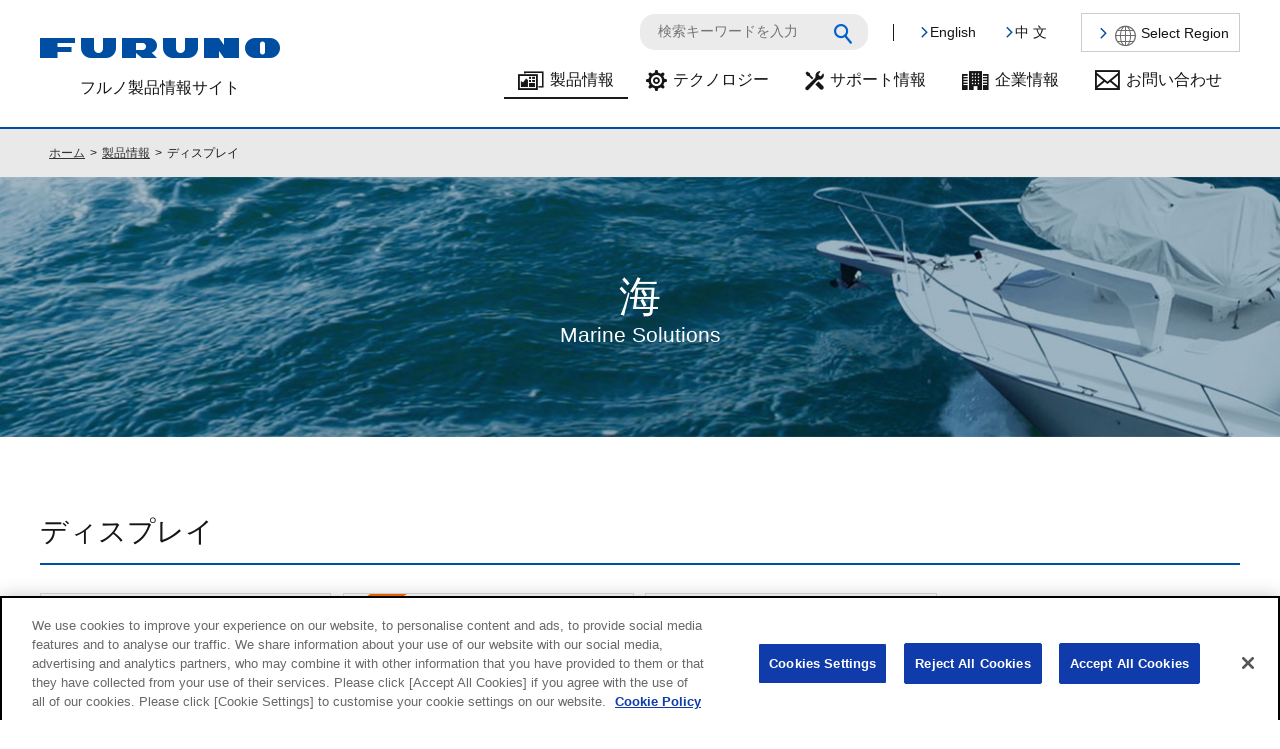

--- FILE ---
content_type: text/html; charset=UTF-8
request_url: https://www.furuno.com/jp/products/multi-display?market=cruiser
body_size: 17815
content:
	<!DOCTYPE html>
<html>
<head>
	<meta http-equiv="Content-Type" content="text/html; charset=utf-8" />    <title>ディスプレイ | 製品情報 | フルノ製品情報</title>
	<meta http-equiv="X-UA-Compatible" content="IE=edge">
			<meta name="viewport" content="width=device-width,initial-scale=1">
	    <link href="/favicon.ico" type="image/x-icon" rel="icon" /><link href="/favicon.ico" type="image/x-icon" rel="shortcut icon" /><meta name="description" content="古野電気の製品一覧ページです。" /><meta name="keywords" content="" />
	<link rel="stylesheet" type="text/css" href="/css/common_header.css" />
	<link rel="stylesheet" type="text/css" href="/css/common_footer.css" />

	<link rel="stylesheet" type="text/css" href="/css/common.css" />

	<link rel="stylesheet" type="text/css" href="/css/jquery.fancybox.css" />
	<link rel="stylesheet" type="text/css" href="/css/fa-icons.css" />
	<link rel="stylesheet" type="text/css" href="/css/font_style.css" />
	<link rel="stylesheet" type="text/css" href="/css/scroll-hint.css" />
<link rel="stylesheet" type="text/css" href="/css/products.css?=210824" />	
	
	<script type="text/javascript" src="/js/jquery-1.10.2.min.js"></script>
	<script type="text/javascript" src="/js/jquery.rollover.js"></script>
	<script type="text/javascript" src="/js/jquery.opacity-rollover.js"></script>
	<script type="text/javascript" src="/js/jquery.fancybox.js"></script>
	<script type="text/javascript" src="/js/jquery.matchHeight.js"></script>
	<script type="text/javascript" src="/js/scroll-hint.min.js"></script>
    <script type="text/javascript" src="/js/product.js"></script><script type="text/javascript">
//<![CDATA[



//]]>
</script>	
	<script type="text/javascript" src="/js/common.js?=2408"></script>

<!-- Global site tag (gtag.js) - Google Ads: 609141755 -->
	<script async src="https://www.googletagmanager.com/gtag/js?id=AW-609141755"></script>
	<script>
	  window.dataLayer = window.dataLayer || [];
	  function gtag(){dataLayer.push(arguments);}
	  gtag('js', new Date());

	  gtag('config', 'AW-609141755');
	</script>

</head>
<body class="jp">

<!-- Google Tag Manager (noscript) -->
<noscript><iframe src="https://www.googletagmanager.com/ns.html?id=GTM-N5BC7JJ"
height="0" width="0" style="display:none;visibility:hidden"></iframe></noscript>
<!-- End Google Tag Manager (noscript) -->

<div class="page">
	<header id="page-header">
			
		<p id="logo"><a href="/jp/"><img src="/img/common/logo.png" alt="FURUNO"><br>
		<span>フルノ製品情報サイト</span></a>
		</p>
		<div id="language-select">
			<div class="select">
			<div><a href="/en/products/multi-display?market=cruiser" class="hdr-btn-en fa-chevron-light-right">English</a></div><div><a href="/cn/products/multi-display?market=cruiser" class="hdr-btn-cn fa-chevron-light-right">中 文</a></div>			</div>
						<div class="region"><a href="https://www.furuno.co.jp/corporate/bases/overseas/" class="fa-chevron-light-right" target="_blank"><span class="fa-internet">Select Region</span></a></div>
		</div>
		<div class="header-search-button">
		<a href="#"><i class="fa-search_blue"><span>検索</span></i></a>
		</div>
		<div id="site-search">
			<form name="search_form" action="https://search.furuno.com" method="GET">
				<input type="text" name="kw" value="" id="searchTxt" class="searchBox" placeholder="検索キーワードを入力"><button type="submit" class="fa-search_blue"><span>検索</span></button>

				<input type="hidden" name="ie" value="u">
				<input type="hidden" name="temp" value="furuno">
			</form>
		</div>
		<nav id="gnavi">
			<ul>
				<li class="current">
				<a href="/jp/products" class="fa-product">製品情報</a>				</li>
									<li >
					<a href="/jp/technology" class="fa-gear">テクノロジー</a>					</li>
								<li >
				<a href="/jp/support/" class="fa-support">サポート情報</a>				</li>
								<li >
				<a href="https://www.furuno.co.jp/corporate/" class="fa-company" target="_blank">企業情報</a>				</li>
				
									<li><a href="https://www.furuno.co.jp/contact/index.html" class="fa-contact" target="_blank">お問い合わせ</a>					</li>
				
								
			</ul>
		</nav>
	</header>

    
        
    <div id="contents">
    	
		
<div class="breadcrumb">
    <ul class="cf">
        <li><a href="/jp/">ホーム</a></li>
        
                
                
        <li><a href="/jp/products/">製品情報</a></li>
        
                
                
                
        <li>ディスプレイ</li>
        
                
                
    </ul>
</div>
<div class="products-category layout-two-columns multi-display marine">
	<h1 class="marine">海<small>Marine Solutions</small></h1>
	<div class="inner">
		<h2>ディスプレイ</h2>

				
		<section class="products-list">
		<ul>
			
						
			<li>
				<a href="/jp/products/multi-display/MU-152HD_MU-192HD">
										<div class="thumbnail">
										<img src="/files/ProductImage/2121/image/MU-152HD_192HD_main_ph01_en.jpg" alt="型式:MU-152HD_MU-192HD">
					</div>
					<div class="copy">
						<h3>
												<span class="name">15/19型、カラー液晶ディスプレイ</span>
												<span class="model">型式</span>
						<span class="modelname">
						MU-152HD/192HD						</span>
						</h3>
						
						<p>直射日光の下でも見やすい高輝度・高解像度液晶ディスプレイ</p>
	
													<section class="markets">
														<span class="recreational">プレジャーボート</span>
														<span class="merchant">商船</span>
														<span class="fishing">漁船</span>
														<span class="workboats">官公庁船</span>
														</section>
												
					</div>
				</a>
			</li>
			
						
			<li>
				<a href="/jp/products/multi-display/MU-192">
										<div class="thumbnail">
					<span class="new"><span class="new-inner">NEW</span></span>					<img src="/files/ProductImage/2219/image/MU-192_main_ph01.jpg" alt="型式:MU-192">
					</div>
					<div class="copy">
						<h3>
												<span class="name">19型、カラー液晶ディスプレイ</span>
												<span class="model">型式</span>
						<span class="modelname">
						MU-192						</span>
						</h3>
						
						<p>幅広い視野角で視認性抜群！高解像度SXGAの鮮明画面</p>
	
													<section class="markets">
														<span class="recreational">プレジャーボート</span>
														<span class="fishing">漁船</span>
														<span class="workboats">官公庁船</span>
														</section>
												
					</div>
				</a>
			</li>
			
						
			<li>
				<a href="/jp/products/multi-display/RD-33">
										<div class="thumbnail">
										<img src="/files/ProductImage/160/image/RD-33.jpg" alt="型式:RD-33">
					</div>
					<div class="copy">
						<h3>
												<span class="name">4.3型、カラー液晶リモートディスプレイ</span>
												<span class="model">型式</span>
						<span class="modelname">
						RD-33						</span>
						</h3>
						
						<p>欲しい情報を欲しいかたちで。 多様な航海情報を見やすく表示。</p>
	
													<section class="markets">
														<span class="recreational">プレジャーボート</span>
														<span class="fishing">漁船</span>
														<span class="workboats">官公庁船</span>
														</section>
												
					</div>
				</a>
			</li>
			
						
		</ul>
		</section>

				
	</div>
	<div class="column-left">
		
		

		<div class="inner">
	<nav class="product_categories">
		<h3>製品情報<small>海</small></h3>
		<ul>
			
						
			<li>
				<h4>漁労機器</h4>
				<ul>
					
										<li>
											<a href="/jp/products/fishfinder">
										<span>魚群探知機</span>
					</a></li>
					
										<li>
											<a href="/jp/products/sonar">
										<span>ソナー</span>
					</a></li>
					
										<li>
											<a href="/jp/products/MultiBeamSonar">
										<span>マルチビームソナー</span>
					</a></li>
					
										<li>
											<a href="/jp/products/currentIndicator">
										<span>潮流計</span>
					</a></li>
					
										<li>
											<a href="/jp/products/netsonde">
										<span>ネットセンサー</span>
					</a></li>
					
										<li>
											<a href="/jp/products/telesounder">
										<span>テレサウンダー</span>
					</a></li>
					
										
				</ul>
			</li>
			
						
			<li>
				<h4>航海機器</h4>
				<ul>
					
										<li>
											<a href="/jp/products/radar">
										<span>レーダー</span>
					</a></li>
					
										<li>
											<a href="/jp/products/navnet_mfd">
										<span>マルチファンクションディスプレイ</span>
					</a></li>
					
										<li>
											<a href="/jp/products/chartplotter">
										<span>GPS, プロッタ</span>
					</a></li>
					
										<li>
											<a href="/jp/products/compass">
										<span>サテライトコンパス™ (GPS/GNSSコンパス)/ヘディングセンサー</span>
					</a></li>
					
										<li>
											<a href="/jp/products/autopilot">
										<span>オートパイロット</span>
					</a></li>
					
										<li>
											<a href="/jp/products/speedlog">
										<span>船速計</span>
					</a></li>
					
										<li>
											<a href="/jp/products/echosounder">
										<span>音響測深機</span>
					</a></li>
					
										<li>
											<a href="/jp/products/bnwas">
										<span>BNWAS</span>
					</a></li>
					
										<li>
											<a href="/jp/products/ecdis">
										<span>ECDIS, INS</span>
					</a></li>
					
										<li>
											<a href="/jp/products/vdr">
										<span>VDR</span>
					</a></li>
					
										
				</ul>
			</li>
			
						
			<li>
				<h4>通信機器</h4>
				<ul>
					
										<li>
											<a href="/jp/products/radiotelephone">
										<span>無線機器</span>
					</a></li>
					
										<li>
											<a href="/jp/merchant/gmdss/" target="_blank">
										<span>GMDSS</span>
					</a></li>
					
										<li>
											<a href="/jp/products/weatherfax">
										<span>気象ファクシミリ</span>
					</a></li>
					
										<li>
											<a href="/jp/products/navtex">
										<span>ナブテックス</span>
					</a></li>
					
										<li>
											<a href="/jp/products/ais">
										<span>AIS</span>
					</a></li>
					
										<li>
											<a href="/jp/products/epirb">
										<span>衛星EPIRB</span>
					</a></li>
					
										<li>
											<a href="/jp/products/Satellite_Phone">
										<span>衛星電話無線機器</span>
					</a></li>
					
										<li>
											<a href="/jp/products/satellite_communications">
										<span>衛星通信</span>
					</a></li>
					
										<li>
											<a href="/jp/products/SART">
										<span>SART</span>
					</a></li>
					
										
				</ul>
			</li>
			
						
			<li>
				<h4>その他船舶用機器</h4>
				<ul>
					
										<li>
											<a href="/jp/products/instruments">
										<span>インスツルメント</span>
					</a></li>
					
										<li>
											<a href="/jp/products/multi-display">
										<span>ディスプレイ</span>
					</a></li>
					
										<li>
											<a href="/jp/products/marine-camera">
										<span>カメラ</span>
					</a></li>
					
										<li>
											<a href="/jp/products/marine-app">
										<span>アプリケーション</span>
					</a></li>
					
										
				</ul>
			</li>
			
						
			<li>
				<h4>船舶用ソリューション</h4>
				<ul>
					
										<li>
											<a href="/special/jp/envision/" target="_blank">
										<span>ARナビゲーションシステム</span>
					</a></li>
					
										<li>
											<a href="/jp/products/PlanningStation">
										<span>航海計画支援システム</span>
					</a></li>
					
										
				</ul>
			</li>
			
						
			<li>
				<h4>監視ソリューション</h4>
				<ul>
					
										<li>
											<a href="/jp/systems/coastal-monitoring/" target="_blank">
										<span>沿岸モニタリング</span>
					</a></li>
					
										<li>
											<a href="/jp/merchant/hermace/" target="_blank">
										<span>サイバーセキュリティ＆リモートモニタリングプラットフォーム</span>
					</a></li>
					
										
				</ul>
			</li>
			
						
			<li>
				<h4>スマート漁業</h4>
				<ul>
					
										<li>
											<a href="/jp/products/ryoshinavi">
										<span>漁視ナビ</span>
					</a></li>
					
										<li>
											<a href="/special/jp/offshore_wind/" target="_blank">
										<span>洋上風力発電支援</span>
					</a></li>
					
										<li>
											<a href="/jp/products/fish-farming/UC-300_600" target="_blank">
										<span>養殖管理支援</span>
					</a></li>
					
										
				</ul>
			</li>
			
						
			<li>
				<h4>商船機器トレーニング</h4>
				<ul>
					
										<li>
											<a href="/jp/systems/marine-equipment-training/" target="_blank">
										<span>航海機器トレーニング</span>
					</a></li>
					
										
				</ul>
			</li>
			
						
		</ul>
	</nav>
	
	</div>		
	</div>
</div>

        
    </div>
    <footer id="page-footer">
		<div id="toPageTop">
			<a href="#" class="fa-chevron-light-up">TOP</a>		</div>
		<div class="inner">
			<p class="logo"><a href="/jp/"><img src="/img/common/logo.png" alt="FURUNO">フルノ製品情報サイト</a>
			</p>
			<nav>
	<ul>
		<li class="nav-products">
			<h3><a href="/jp/products/">製品情報</a></h3>
			<ul>
				<li>
					<h4>海</h4>
					<ul>
						<li><a href="/jp/merchant/">商船</a></li>
						<li><a href="/jp/fishing/">漁船</a></li>
						<li><a href="/jp/recreational/">プレジャーボート</a></li>
						<li><a href="/jp/workboats/">官公庁船</a></li>
						<li><a href="/special/jp/offshore_wind/"><span>洋上風力発電支援</span></a></li>
						<li><a href="/jp/systems/coastal-monitoring/"><span>沿岸モニタリング</span></a></li>
						<li><a href="/jp/systems/marine-equipment-training/"><span>航海機器トレーニング</span></a></li>
					</ul>
				</li>
				<li>
					<h4>陸</h4>
					<ul>
						<li><a href="/jp/gnss/"><span>GPS/GNSSチップ&amp;モジュール<br>（車載・産業用、時刻同期）</span></a></li>
						<li><a href="/jp/etc/"><span>ETC2.0/ETC車載器</span></a></li>
						<li><a href="/jp/dsrc/"><span>車両管理ソリューション</span></a></li>
						<li><a href="/jp/medical/"><span>医療機器</span></a></li>
						<li><a href="/jp/gps-marker/"><span>GPSマーカー(猟犬用)</span></a></li>
						<li><a href="/jp/systems/meteorological-monitoring/"><span>気象観測</span></a></li>
						<li><a href="/jp/systems/terrain-monitoring/"><span>地盤変位観測</span></a></li>
						<li><a href="/special/jp/waveguidelan/"><span>建設現場向けWi-Fiシステム</span></a></li>
						<li><a href="/special/jp/fwc/"><span>簡易型クラウド遠隔監視カメラ</span></a></li>
					</ul>
				</li>
			</ul>
		</li>
		<li class="nav-support">
			<h3><a href="/jp/support/">サポート情報</a></h3>
			<ul>
				<li><a href="/jp/support/">サポートTOP</a></li>
				<li><a href="/jp/support/brochures/">カタログダウンロード</a></li>
				<li><a href="/jp/support/distributors/">代理店一覧</a></li>
				<li><a href="/jp/support/spurious/">旧スプリアス規格製品について</a></li>
			</ul>
		</li>
		<li class="nav-aboutus">
			<ul>
				<li><a href="https://www.furuno.co.jp/corporate/index.html" target="_blank">企業情報</a></li>
				<li><a href="https://www.furuno.co.jp/ir/index.html" target="_blank">IR・投資家情報</a></li>
				<li><a href="https://www.furuno.co.jp/csr/" target="_blank">CSR・環境</a></li>
				<li><a href="https://recruit.furuno.co.jp/" target="_blank">採用情報</a></li>
				<li><a href="https://www.furuno.co.jp/contact/index.html" target="_blank">お問合せ</a></li>
			</ul>
			<div class="sns">
			<h3>FURUNO公式SNS</h3>
			<ul>
				<li><a href="https://www.facebook.com/Furuno.jp/" class="fa-facebook-square" target="_blank"><span>Facebook</span></a></li>
				<li><a href="https://www.instagram.com/furuno_japan/" class="fa-instagram" target="_blank"><span>Instagram</span></a></li>
				<li><a href="https://x.com/furuno_jp" class="fa-x-logo" target="_blank"><span>X</span></a></li>
				<li><a href="https://www.youtube.com/@FurunoOfficial" class="fa-youtube" target="_blank"><span>Youtube</span></a></li>
				<li><a href="https://note.com/furuno_umi_note" class="fa-note" target="_blank"><span>Note</span></a></li>
			</ul>
			</div>

		</li>
	</ul>
</nav>
		</div>
		<div class="footer-bottom">
			<div class="inner">
			<ul class="fLink">
				<li>
				<a href="https://www.furuno.co.jp/terms/" target="_blank">ご利用規約</a>				</li>
				
				<li><a href="https://www.furuno.co.jp/sns/" target="_blank">SNS利用規約</a></li>
				<li>
				<a href="https://www.furuno.co.jp/privacy/" target="_blank">個人情報の取り扱いについて</a>
				</li>
			</ul>
			<p class="copyright">&copy; 2014 FURUNO ELECTRIC CO.,LTD. All Rights Reserved.
			</p>
			</div>
		</div>
    </footer>
</div>
</body>
</html>

--- FILE ---
content_type: text/css
request_url: https://www.furuno.com/css/common_header.css
body_size: 3083
content:
/* ヘッダー調整用ほぼできたらcommonに吸収する */


/* page-header */
#page-header {
	display: grid;
	grid-template-columns: auto 1fr auto auto ;
	grid-template-rows: auto auto;
	display: -ms-grid;
	-ms-grid-columns: auto 1fr auto auto;
	-ms-grid-rows:auto auto;

	line-height: 1.2 ;
	font-family:"メイリオ", Meiryo, "ＭＳ Ｐゴシック", "MS PGothic", "ヒラギノ角ゴ Pro W3", "Hiragino Kaku Gothic Pro", Osaka, Arial, sans-serif;
	font-size: 16px ;
	max-width: 1200px ;
	margin: 0 auto;
	padding: 0 18px ;
}
#page-header a {
	color: #161616 ;
}
#page-header a:hover {
	color: #004ea2 ;
}
#page-header #logo {
	grid-row: 1 / 3;
	-ms-grid-column: 1;
	-ms-grid-row: 1;
	-ms-grid-row-span: 2;
	
	margin: 0 ;
	padding: 38px 0 0 ;
	text-align: center ;
	font-size: 1rem ;
}
#page-header #logo img {
	padding-bottom: 1rem ;
}
#page-header #logo .subnavi {
	background: #ccc;
	border-radius: 3px;
	padding: 3px 0.5em;
	font-size: 0.875em;
}
#page-header #language-select,
#page-header #language-select .select,
#page-header #language-select .region,
#page-header #site-search,
#gnavi {
	display:flex ;
	justify-content: flex-end;
}
#page-header #language-select {
	grid-column: 4 / 5;
	-ms-grid-column: 4;
	-ms-grid-row: 1;
	
	font-size: 0.875rem ;
	line-height: 1.2 ;
	padding: 13px 0 11px ;
}
#page-header #language-select .select {
	padding: 0 29px 0 25px ;
	align-items: center ;
}
#page-header #language-select .select div {
	position: relative ;
}
#page-header #language-select .select div:first-child {
	margin-left: 0px;
	padding: 0 23px 0 20px ;
}
#page-header #language-select .select div:first-child:before {
	background: #1a1a1a;
	border-radius: 50%;
	content: "";
	position: absolute;
	top: 0;
	left: 0;
	display: block;
	width: 1px;
	height: 100%;
}
#page-header #language-select select a {
	display: block ;
	padding: 2px 0 ;
}
#page-header #language-select a:before,
#page-header #language-select .region .fa-internet:before {
	color: #004ea2 ;
	vertical-align: middle;
	padding: 2px 0 0 0.5em ;
}

#page-header #language-select .region {	
	align-items: center;
	margin-left: 5px ;
}
#page-header #language-select .region a {
	border: 1px solid #cccccc ;
	padding: 0px 10px 0px;
	display: flex ;
	align-items: center ;
}
#page-header #language-select .region a span {
	display: flex;
	align-items: center;
	height: 100%;
	padding: 0px 0 0;
}

#page-header #language-select .region .fa-internet:before {
	font-size: 1.3rem ;
	color: #6a6a6a ;
	padding-right: 0.25em ;
	padding: 6px 0.25em 0 6px;
	vertical-align: middle ;
	display: inline-block ;
}
#page-header #site-search {
	grid-column: 3 / 4;
	grid-row: 1 ; 
	-ms-grid-column: 3;
	-ms-grid-row: 1;
	
	padding: 13px 0 13px ;
	align-items: center;
}
#page-header #site-search form {
	display: flex ;

	background: #ebebeb ;
	box-sizing:border-box ;
	border-radius: 15px ;
	padding: 6px 15px 8px ;
}
#page-header #site-search .searchBox {
	
	background: #ebebeb ;
	border: none ;
	color: #444 ;
	font-size: 0.875rem ;
	margin-right: 2% ;
	padding: 0 3px ;
	width: 98% ;
}
#page-header #site-search button {

	background: none;
	box-sizing:content-box ;
	border: none;
	cursor: pointer;
	padding: 0 ;
	height: 22px;
	vertical-align: middle;
	width: 22px;
}
#page-header #site-search button:before {
	font-size: 20px ;
	vertical-align: middle;
	line-height: 1.4;
	color: #0162cd ;
}
#page-header #site-search button span {
	display: block;
	width: 1px;
	height: 1px;
	overflow: hidden;
	left: 100%;
	top: 0;
}
#page-header .header-search-button {
	background: #3670af ;
	display: flex ;
	 align-items: flex-end;
	display: none ;
	margin: 14px 11px 7px 0 ; 
}
#page-header .header-search-button.show {
	margin-bottom: 0 ;
}
#page-header .header-search-button a {
	box-sizing:border-box ;
	color: #fff ;
	display: block ;
	width: 44px ;
	padding: 5px 5px 0 ;
	text-align: center ;
}
.en #page-header .header-search-button a {
	width: 50px ;
}
#page-header .header-search-button a i {
	display: block ;
}
#page-header .header-search-button a i:before {
	font-size: 22px ;
	line-height: 1.5 ;
	display: block ;
	margin-bottom: -0.85rem;
}
#page-header .header-search-button a span {
	line-height: 1 ;
	display: inline-block ;
	font-size: 10px ;
	font-style: normal ;
	width: 100% ;
}
#page-header .header-search-button a i.fa-cross:before {
	padding: 0.5em 0 ;
	font-size: 18px ;
}
#page-header .header-search-button a i.fa-cross span {
	display: none ;
}
#gnavi {
	grid-column: 2 / 5;
	-ms-grid-column: 2;
	-ms-grid-row: 2;
	-ms-grid-column-span: 3;
}
#gnavi ul,
#gnavi li {
	box-sizing: border-box ;
	padding: 0 ;
	margin: 0 ;
	list-style: none ;
}
#gnavi ul{
	display: flex ;
	justify-content: flex-end;
	margin-bottom: 28px ;
	width: 100% ;
	padding-top: 7px ;
}
#gnavi li {
	position: relative;
	display: block;
	margin: 0;
	padding: 0 0.25em 0 ;
	letter-spacing: normal;
}
#gnavi li:first-child {
	padding: 0 ;
}
#gnavi li a:before {
	padding-right: 6px ;
	vertical-align: middle ;
	line-height: 14px ;
}
#gnavi li .fa-product:before { font-size: 1.6rem ;
}
#gnavi li .fa-gear:before { font-size: 1.3rem ;
}
#gnavi li .fa-support:before { font-size: 1.2rem ;
}
#gnavi li .fa-company:before { font-size: 1.2rem ;
	padding-top: 0.07rem ;
}
#gnavi li .fa-contact:before { font-size: 1.55rem ;
	padding-top: 0.07rem ;
}
#gnavi li a {
	box-sizing: border-box ;
	border-bottom: 2px solid #fff ;
	display: block ;
	padding: 0 14px 8px ;
	height: 100% ;
}
#gnavi li a:hover {
	box-sizing: border-box ;
	border-bottom: 2px solid #1a1a1a ;
	color: #1a1a1a ;
}
#gnavi li.current a {
	border-bottom: 2px solid #1a1a1a ;
}
.cn #page-header #language-select .region {
	display: none ;
}
.cn #page-header #language-select .select {
	padding-right: 0 ;
}
/* page-header */

/* 取説リンク機能 */
#Documentations li.manuallink img,
#brochure  li.manuallink img {
	border: none ;
}
/* 取説リンク機能 */


@media screen and (max-width: 1100px) {
	#page-header {
		grid-template-columns: auto 1fr auto auto ;
		grid-template-rows: auto auto auto;
		-ms-grid-columns: auto 1fr auto auto;
		-ms-grid-rows:auto auto auto;
		
		padding-top: 10px ;
	}
	#page-header #logo {
		font-size: 0.875rem ;
		padding: 10px 0 0 ;
	}
	#page-header #logo img {
		padding-bottom: 0.25rem ;
	}
	#page-header #language-select {
		grid-column: 4 / 5;
		grid-row: 1 / 3;
		-ms-grid-column: 4;
		-ms-grid-row: 1;
		-ms-grid-row-span: 2;
	}
	#page-header #site-search {
		grid-column: 3 / 4;
		grid-row: 1 / 3 ; 
		-ms-grid-column: 3;
		-ms-grid-row: 1;
		-ms-grid-row-span: 2;
	}
	#gnavi {
		grid-column: 1 / 5;
		grid-row: 3 / 4;
		-ms-grid-column: 1;
		-ms-grid-row: 4;
		-ms-grid-column-span: 4;
	}
	#gnavi ul {
		padding-top: 16px ;
		text-align: center ;
		width: 100% ;
	}
	#gnavi li {
		width: 20% ;
	}
	.en #gnavi li,
	.cn #gnavi li {
		width: 25% ;
	}
	#gnavi li a {
		padding: 0 7px 8px
	}
}
@media screen and (max-width: 900px) {
	/* page-header */
	#page-header {
		grid-template-columns:  auto 1fr auto ;
		grid-template-rows: auto auto auto auto;
		-ms-grid-columns: auto 1fr auto;
		-ms-grid-rows: auto auto auto auto;
		
		padding: 0 ;
		width: 100% ;
	}
	#page-header #logo {
		grid-column: 1 / 2;
		grid-row: 2 / 3;
		-ms-grid-column: 1;
		-ms-grid-row: 2;
		-ms-grid-row-span: 1;
		
		padding: 20px 0 5px 18px ;
	}
	#page-header #language-select {
		grid-row: 1 / 2;
		grid-column: 1 / 4;
		-ms-grid-column: 1;
		-ms-grid-column-span: 3;
		-ms-grid-row: 1;
		-ms-grid-row-span: 1;

		background: #004ea2 ;
		padding: 0.5em 18px ;
	}
	#page-header #language-select a {
		color: #fff ;
	}
	#page-header #language-select [class^="fa-"]:before,
	#page-header #language-select [class*=" fa-"]:before,
	#page-header #language-select .region .fa-internet:before {
		color: #FFF;
	}
	#page-header #language-select .select {
		padding: 0 20px 0 0;
	}
	#page-header #language-select .select div:first-child:before {
		display: none ;
	}
	#page-header #language-select .select div:first-child {
		padding: 0 15px 0 0;
	}
	#page-header #language-select .region {
		margin-left: 0 ;
	}
	#page-header #language-select .region a {
		border: none ;
		padding: 0 ;
	}
	#page-header #language-select .region a:before {
		display: none ;
	}
	#page-header #language-select .region .fa-internet:before {
		font-size: 1rem ;
		vertical-align: middle;
	}
	#page-header #site-search {
		grid-column: 1 / 4 ;
		grid-row: 3 / 4 ;
		-ms-grid-column: 1 ;
		-ms-grid-column-span:3 ;
		-ms-grid-row: 3;
		-ms-grid-row-span: 1;

		background: #3670af ;
		display: none ; /* 表示切り替え 初期状態 */
		padding: 14px 10px ;
	}
	#page-header #site-search.show {
		display: block ;
	}
	#page-header .header-search-button {
		grid-column: 3 / 4;
		grid-row: 2 / 3;
		-ms-grid-column: 3;
		-ms-grid-column-span: 1;
		-ms-grid-row: 2;
		-ms-grid-row-span: 1;
		
		display: block ;
	}
	#gnavi {
		grid-column: 1 / 4;
		grid-row: 4 / 5;
		-ms-grid-column: 1;
		-ms-grid-row: 4;
		-ms-grid-column-span: 3;
		-ms-grid-row-span: 1;
	}
	#gnavi ul {
		padding-top: 20px ;
		width: 100% ;
	}
	/* page-header */
}
@media screen and (max-width: 700px) {
}

@media screen and (max-width: 680px) {
	/* page-header */
	#page-header #logo {
		font-size: 11px ;
	}
	#page-header #logo img {
		width: 170px ;
	}

	#gnavi ul {
		font-size: 0.8125rem ;
		border-top: 1px solid #e8e8e8 ;
		flex-wrap: wrap;
		justify-content: flex-start;
		padding-top: 0 ;
		margin-bottom: 0 ;
	}
	#gnavi li,
	.en #gnavi li,
	.cn #gnavi li {
		border-bottom: 1px solid #e8e8e8 ;
		width: 50% ;
		padding: 0 ;
		text-align: left ;
	}
	#gnavi li a {
		box-sizing: border-box ;
		padding: 13px 1% 11px 9% ;
	}
	#gnavi li.current a {
		border: none ;
		background: #e8e8e8 ;

	}
	#gnavi li:nth-of-type(odd) {
		border-right: 1px solid #e8e8e8 ;
	}
	.jp #gnavi ul {
		border-bottom: 1px solid #e8e8e8 ;
	}
	.jp #gnavi li:last-child {
		border-bottom: none ;
	}

	/* page-header */
}


--- FILE ---
content_type: text/css
request_url: https://www.furuno.com/css/common_footer.css
body_size: 2369
content:
@charset "UTF-8";
/* ヘッダー調整用ほぼできたらcommonに吸収する */
/* page-footer */
#page-footer { font-family: "メイリオ", Meiryo, "ＭＳ Ｐゴシック", "MS PGothic", "ヒラギノ角ゴ Pro W3", "Hiragino Kaku Gothic Pro", Osaka, Arial, sans-serif; }

#page-footer #toPageTop { opacity: 0; transition: .5s; text-align: right; top: -5rem; right: 1%; position: absolute; z-index: 100; }
#page-footer #toPageTop.show { opacity: 1; }
#page-footer #toPageTop.fixed { transition: .5s; }
#page-footer #toPageTop a { background: #00438b; box-sizing: border-box; bottom: 0px; color: #FFF; font-size: 10px; display: inline-block; padding: 8px 14px; text-align: center; }
#page-footer #toPageTop a:before { font-size: 22px; display: block; margin-bottom: -0.4rem; line-height: 1.2; }
#page-footer #toPageTop.fixed a { position: fixed; z-index: 1000; margin: 0; right: 1%; bottom: 60px; }

#page-footer .logo { font-size: 0.875rem; padding: 30px 0 50px; }
#page-footer .logo img { padding-right: 1em; width: 190px; }
@media screen and (max-width: 680px) { #page-footer .logo { padding: 14px 0 25px; font-size: 11px; }
  #page-footer .logo img { display: inline-block; width: 150px; } }
@media screen and (max-width: 400px) { #page-footer .logo img { width: 122px; } }

#page-footer { background: #f6f6f6; border-top: 1px solid #c9c9c9; position: relative; }
#page-footer a { color: #1a1a1a; }
#page-footer a:hover { transition: opacity 0.25s ease-out; opacity: 0.55; text-decoration: none; }
#page-footer ul, #page-footer li, #page-footer p { list-style: none; padding-left: 0; margin: 0; }
#page-footer .inner { max-width: 1200px; margin: 0 auto; padding: 0 18px 0; }
#page-footer nav { padding-bottom: 50px; }
#page-footer nav > ul { margin: 0; padding: 0; }
#page-footer nav h3 { font-size: 1.25rem; margin-bottom: 1em; }
#page-footer nav h4 { font-size: 1rem; margin-bottom: 0.75em; }
#page-footer nav li > a { display: inline-block; font-size: 0.875rem; padding: 0 0 5px 0.875rem; }
#page-footer nav li > a:before { font-family: 'furunocom' !important; speak: none; font-style: normal; font-weight: normal; font-variant: normal; text-transform: none; /* Better Font Rendering =========== */ -webkit-font-smoothing: antialiased; -moz-osx-font-smoothing: grayscale; font-size: 0.875em; line-height: 1.5; color: #004ea2; vertical-align: middle; margin-left: -0.875rem; padding-right: 0.35em; }
#page-footer nav > ul > li#footer-nav-aboutus ul { border-left: 1px solid #FFF; }
#page-footer nav > ul, #page-footer .nav-products > ul { display: flex; flex-wrap: wrap; }
#page-footer .nav-products, #page-footer .nav-products > li, #page-footer .nav-support, #page-footer .nav-aboutus { box-sizing: border-box; display: inline-block; padding-right: 0.75rem; }
#page-footer .nav-products > ul li > a:before, #page-footer .nav-support > ul li > a:before, #page-footer .nav-aboutus > ul li > a:before, #page-footer .cn-nav-products > ul li > a:before { content: "\e904"; }
#page-footer .nav-products, #page-footer .nav-support { border-right: 1px solid #e3e3e3; }
#page-footer .nav-products { width: 50%; }
#page-footer .nav-products > ul > li { width: 50%; }
#page-footer .nav-support, #page-footer .nav-aboutus { border-left: 1px solid #fff; width: 25%; padding-left: 1.5rem; }
#page-footer .nav-aboutus { padding-right: 0; }
@media screen and (max-width: 900px) { #page-footer .nav-products { width: 100%; padding: 0 0 2em; border-right: none; }
  #page-footer .nav-support, #page-footer .nav-aboutus { border: none; box-sizing: border-box; padding-left: 0; width: 50%; } }
#page-footer nav .sns { padding: 40px 0 0; }
#page-footer nav .sns h3 { color: #3772ae; font-size: 0.875rem; font-weight: normal; margin-bottom: 0.5em; }
#page-footer nav .sns ul { display: flex; align-items: center; }
#page-footer nav .sns a:before { font-size: 22px; }
#page-footer nav .sns a span { display: block; height: 1px; width: 1px; overflow: hidden; }
#page-footer nav .sns .fa-facebook-square:before { color: #4367b8; }
#page-footer nav .sns .fa-instagram:before { color: #c13584; font-size: 23px; display: block; margin-top: 8px; line-height: 1; }
#page-footer nav .sns .fa-twitter-square:before { color: #55acee; }
#page-footer nav .sns .fa-youtube:before { color: #fc0019; padding-left: 5px; line-height: 1; display: block; margin-top: 0.1em; }
#page-footer nav .sns .fa-x-logo, #page-footer nav .sns .fa-note { background: #fff; border-radius: 3px; border: 1px solid #ddd; margin-top: -1px; height: 28px; width: 2em; box-sizing: border-box; display: flex; }
#page-footer nav .sns .fa-x-logo:before, #page-footer nav .sns .fa-note:before { color: #000; font-size: 32px; line-height: 1; margin-left: -17px; margin-top: -2px; }
#page-footer nav .sns .fa-x-logo:before { font-size: 18px; margin-left: -10px; margin-top: 5px; }
@media screen and (max-width: 680px) { #page-footer nav .sns { text-align: right; }
  #page-footer nav .sns ul { justify-content: flex-end; } }
#page-footer .footer-bottom { padding: 1.5em 0; color: #fff; font-size: 0.875rem; background: #004ea2; }
#page-footer .footer-bottom .inner { display: flex; justify-content: space-between; align-items: flex-end; padding: 0 18px 0; }
#page-footer .fLink li { position: relative; display: inline-block; margin: 0; padding: 0 1.55em; line-height: 1.2; }
#page-footer .fLink li:first-child { padding-left: 0; }
#page-footer .fLink li:first-child:before { display: none; }
#page-footer .fLink li:before { content: ""; position: absolute; top: 0; left: 0; display: block; width: 1px; height: 100%; background: #fff; border-radius: 50%; }
#page-footer .fLink li a { color: #fff; }
@media screen and (max-width: 800px) { #page-footer .footer-bottom .inner { flex-wrap: wrap; padding: 0 5px 0; }
  #page-footer .fLink, #page-footer .copyright { text-align: center; width: 100%; }
  #page-footer .copyright { font-size: 11px; }
  #page-footer .fLink { padding-bottom: 1em; }
  #page-footer .fLink li { padding: 0 0.5em; } }
#page-footer .footer-nav-cn .cn-nav-products, #page-footer .footer-nav-cn .nav-support, #page-footer .footer-nav-cn .nav-aboutus, #page-footer .footer-nav-cn .nav-distributors { border-right: 0; border-left: 0; box-sizing: border-box; padding-left: 0; width: 20%; }
#page-footer .footer-nav-cn .cn-nav-products { padding-left: 0; border-left: 0; box-sizing: border-box; width: 40%; }
#page-footer .footer-nav-cn .cn-nav-products > ul { display: flex; }
#page-footer .footer-nav-cn .cn-nav-products > ul > li { width: 50%; }
@media screen and (max-width: 680px) { #page-footer .nav-products > ul > li, #page-footer .nav-support, #page-footer .nav-aboutus, #page-footer .footer-nav-cn .cn-nav-products, #page-footer .footer-nav-cn .nav-support, #page-footer .footer-nav-cn .nav-aboutus, #page-footer .footer-nav-cn .nav-distributors { width: 100%; line-height: 1.4; }
  #page-footer .nav-products, #page-footer .nav-support { border-bottom: 1px solid #e3e3e3; margin-bottom: 1.5em; padding-bottom: 0.5em; }
  #page-footer .nav-products > ul > li ul, #page-footer .nav-support > ul, #page-footer .nav-aboutus > ul, #page-footer .cn-nav-products > ul, #page-footer .footer-nav-cn .cn-nav-products ul ul { display: flex; flex-wrap: wrap; padding-bottom: 1em; }
  #page-footer .nav-products > ul > li li, #page-footer .nav-support > ul > li, #page-footer .nav-aboutus > ul > li, #page-footer .cn-nav-products > ul > li, #page-footer .footer-nav-cn .cn-nav-products ul ul li { box-sizing: border-box; padding: 0 0.5em 0.25em 0; width: 50%; }
  #page-footer .footer-nav-cn .cn-nav-products > ul > li { width: 100%; } }

/* page-footer */


--- FILE ---
content_type: text/css
request_url: https://www.furuno.com/css/common.css
body_size: 6462
content:
@charset "UTF-8";
body { color: #161616; font-family: 游ゴシック体, 'Yu Gothic', YuGothic, 'ヒラギノ角ゴシック Pro', 'Hiragino Kaku Gothic Pro', メイリオ, Meiryo, Osaka, 'ＭＳ Ｐゴシック', 'MS PGothic', sans-serif; font-size: 100%; line-height: 1.6; margin: 0; padding: 0; overflow-wrap: break-word; }

a { color: #0163cc; text-decoration: none; }

address { font-style: normal; padding: 5px 15px; background: #F6F6F6; }

dl.terms dt { font-size: 1.15em; font-weight: bold; }
dl.terms dd { color: #666; margin: 0 0 1.0em; padding: 0 0 1.0em; border-bottom: 1px dotted #CCC; }

h1, h2, h3, h4, h5, h6 { line-height: 1.2; margin: 0; padding: 0; }

img { border: none; max-width: 100%; }

ul.horizontal { margin: 0; padding: 0; list-style: none; }

ul.horizontal:after { content: " "; display: table; clear: both; }

ul.horizontal > li { text-align: center; margin: 0 15px 15px 0; float: left; }

.alignleft { text-align: left; }

.aligncenter { text-align: center; }

.alignright { text-align: right; }

.clearfix:before, .clearfix:after, .cf:before, .cf:after { content: " "; display: table; }

.clearfix:after, .cf:after { clear: both; }

.clearfix, .cf { *zoom: 1; }

.floatleft { float: left; }

.floatright { float: right; }

.hidden { display: none; }

img.floatleft { margin-right: 20px; }

img.floatright { margin-left: 20px; }

.imgfloatright { float: right; padding: 0; margin: 0 0 1.5em 1.5em; }

.colorRed { color: #C00; }

.search-result { margin-bottom: 25px; padding: 10px; background: #F6F6F6; }

.paging { margin: 0 0 25px; padding: 5px 10px; background: #F6F6F6; }
.paging span { margin: 0 10px; display: inline-block; }
.paging span.disabled { display: none; }
.paging span.current { color: #CCC; padding: 5px 10px; }
.paging span a { padding: 5px 10px; display: block; }
.paging span a:hover { opacity: 0.5; }

.small { font-size: 85.7%; }

/* staging-header */
#staging-header { color: #FFF; font-size: 0.8em; text-align: center; width: 100%; padding: 5px; background: rgba(0, 0, 0, 0.2); border-bottom: 1px solid #C00; border-top: 1px solid #C00; position: fixed; bottom: 0; z-index: 3; transition: 0.1s; }
#staging-header a { color: #FFF; }

#staging-header:hover { background: rgba(0, 0, 0, 0.8); }

#staging-header #contents { width: auto; margin: auto; }

.inner { max-width: 1200px; margin: auto; padding: 0 18px; }

.layout-single-column h1, .layout-single-column .page-title, .layout-two-columns h1, .layout-two-columns .page-title { font-weight: normal; font-size: 2.25em; padding: 0 18px 1.69rem; }
.layout-single-column h2, .layout-two-columns h2 { border-bottom: 2px solid #004ea2; font-size: 1.75em; font-weight: normal; line-height: 1.1; padding-bottom: 1rem; margin: 0 0 1em; }
.layout-single-column h3, .layout-two-columns h3 { color: #004ea2; font-size: 1.375em; line-height: 1.2; margin: 0 0 1.0em; }
.layout-single-column table, .layout-two-columns table { width: 100%; border-collapse: collapse; }
.layout-single-column table th, .layout-single-column table td, .layout-two-columns table th, .layout-two-columns table td { padding: 10px; border: 1px solid #EEE; }
.layout-single-column table th, .layout-two-columns table th { background: #F6F6F6; padding: 5px 10px; }
.layout-single-column table.flat th, .layout-single-column table.flat td, .layout-two-columns table.flat th, .layout-two-columns table.flat td { vertical-align: top; padding: 0; background: none; border: none; }
@media screen and (max-width: 680px) { .layout-single-column h1, .layout-single-column .page-title, .layout-two-columns h1, .layout-two-columns .page-title { font-size: 1.5em; margin: 0 0; }
  .layout-single-column h2, .layout-two-columns h2 { font-size: 1.375em; margin-bottom: 1rem; border-bottom-width: 1px; } }

.layout-single-column { padding-bottom: 8em; }

.layout-single-column h4, .column-right h4 { color: #161616; font-size: 1.125em; line-height: 1.2; margin: 0 0 1.0em; }
.layout-single-column h5, .column-right h5 { font-size: 1.0em; line-height: 1.2; margin: 0 0 1.0em; }

#copyright { font-size: 0.8em; text-align: center; margin: 0; padding: 0; }

.table-clm { overflow: auto; }

/* 小バナー
---------- */
.related_banner { display: flex; flex-wrap: wrap; }
.related_banner > p { width: 20.4%; margin-right: 6.13%; }
.related_banner > p:nth-of-type(4n) { margin-right: 0; }
.related_banner img { display: block; }
.related_banner a .copy { background: linear-gradient(#e8e8e8, #fff 24px); color: #161616; display: block; margin-top: 2px; padding: 24px 0 0 0; }
.related_banner a .title { color: #004ea2; font-weight: normal; line-height: 1.3; padding: 0 0.25em 1.25em; display: flex; justify-content: center; align-items: center; text-align: center; }
.related_banner a:hover .copy { color: #004ea2; }
.related_banner a:hover img { opacity: 0.7; }
@media screen and (max-width: 960px) { .related_banner > p { width: 23%; margin-right: 2.66%; } }
@media screen and (max-width: 640px) { .related_banner > p { width: 100%; margin: 0 0 1em; }
  .related_banner > p > a { display: flex; flex-wrap: wrap; }
  .related_banner a .thumbnail { width: 150px; }
  .related_banner a .copy { background: none; box-sizing: border-box; font-size: 0.875em; margin: 0; padding: 0 0 0 1em; text-align: left; width: calc(100% - 150px); }
  .related_banner a .title { display: block; justify-content: left; padding: 0 0 0.75em; font-weight: bold; text-align: left; } }
@media screen and (max-width: 400px) { .related_banner a a .thumbnail { width: 40%; }
  .related_banner a a .copy { width: 60%; } }

/* パンくず
---------- */
.breadcrumb { margin: 0 auto 1.69rem; padding: 1.25em 0; font-size: 0.75em; line-height: 1.5; color: #1a1a1a; background: #e9e9e9; border-top: 2px solid #004ea2; }
.breadcrumb > ul { margin: 0 auto; padding: 0 0 0 18px; list-style: none; max-width: 1200px; display: flex; flex-wrap: wrap; }
.breadcrumb > ul > li:after { content: '>'; margin: 0 5px; }
.breadcrumb > ul > li:last-child:after { content: ''; }
.breadcrumb a { color: #333333; text-decoration: underline; }
.breadcrumb a:hover { color: #CE6CAB; }
@media screen and (max-width: 680px) { .breadcrumb { padding: 0.5em 0; } }

/* ローカルナビ
---------- */
.column-left { background: linear-gradient(#f7f7f7, #fefefe 280px); padding: 80px 0; }
.column-left h3 { font-size: 2.25em; font-weight: normal; color: #161616; display: flex; align-items: center; width: 100%; }
.column-left h3 small { color: #3671af; font-size: 0.472em; padding-left: 1.5em; }
.column-left nav { margin-bottom: 3em; }
.column-left nav > ul > li { border-bottom: 1px solid #d1d1d1; display: flex; flex-wrap: wrap; justify-content: flex-end; margin-bottom: 1.5rem; padding-bottom: 1rem; }
.column-left nav ul { margin: 0; padding: 0; }
.column-left nav li { list-style: none; margin: 0; padding: 0; }
.column-left nav h4 { font-size: 1.5em; font-weight: normal; margin-bottom: 0; width: 20%; padding-bottom: 0.25rem; }
.column-left nav > ul > li > ul { padding-bottom: 0.5rem; }
.column-left nav > ul > li > ul { width: 80%; }
.column-left nav > ul > li > ul li { display: inline-block; margin: 0 1.5em 0.5em 0; }
.column-left nav a { color: #161616; }
.column-left nav ul ul a { display: inline-block; font-size: 0.9375em; line-height: 1.4; padding: 0.25em 0.75em; vertical-align: top; }
.column-left nav a:hover, .column-left nav .current a { background: #c9d8e8; }
.column-left nav ul .current a { font-weight: bold; }
@media screen and (max-width: 680px) { .column-left { margin-top: 30px; padding-top: 30px; }
  .column-left h3 { font-size: 1.5em; }
  .column-left nav h4 { border-bottom: none; font-size: 1.125em; font-weight: bold; margin-bottom: 0.5em; width: 100%; }
  .column-left nav > ul > li > ul { margin-bottom: 0; }
  .column-left nav > ul > li > ul, .column-left nav > ul .st { width: 100%; }
  .column-left nav > ul > li > ul li { margin: 0 1em 0.5em 0; }
  .column-left nav ul ul a { padding: 0.25em 0.5em; }
  .column-left nav a:hover, .column-left nav ul .current a { background-color: #cee0f2; font-weight: normal; } }
@media screen and (max-width: 400px) { .column-left nav h4 { font-size: 1em; }
  .column-left nav > ul .st { font-size: 0.95em; }
  .column-left nav > ul > li > ul { display: flex; flex-wrap: wrap; }
  .column-left nav > ul > li > ul li { width: 49%; margin: 0 2% 0.25em 0; }
  .column-left nav > ul > li > ul li:nth-of-type(2n) { margin-right: 0; }
  .column-left nav ul ul a { padding: 0.25em 0.25em; } }

/* ページ内ナビ
---------- */
nav.sub { width: 100%; margin: 0 0 10px; border-radius: 5px; }
nav.sub > ul { width: 100%; margin: 0; padding: 0; display: table; border-radius: 5px; box-shadow: 0 2px 2px -2px #000; }
nav.sub > ul > li { font-size: 1.1em; line-height: 1.0em; text-align: center; vertical-align: middle; border-right: 1px solid #FFF; border-right-color: #CCC; border-left: none; display: table-cell; }
nav.sub > ul > li > a { color: #111; line-height: 1.2em; text-decoration: none; vertical-align: middle; padding: 0 10px; display: block; background: #EEE; background: -webkit-gradient(linear, left top, left bottom, color-stop(1, #eee), color-stop(0, #fff)); background: -webkit-linear-gradient(#fff, #eee); background: -moz-linear-gradient(#fff, #eee); background: -o-linear-gradient(#fff, #eee); background: -ms-linear-gradient(#fff, #eee); background: linear-gradient(#fff, #eee); -pie-background: linear-gradient(#FFF, #EEE); behavior: url("/js/PIE.htc"); position: relative; min-width: 2em; }
nav.sub > ul > li > a:hover { color: #999; }
nav.sub > ul > li > a:active { background: #EEE; background: -webkit-gradient(linear, left top, left bottom, color-stop(1, #FFF), color-stop(0, #EEE)); background: -webkit-linear-gradient(#EEE, #FFF); background: -moz-linear-gradient(#EEE, #FFF); background: -o-linear-gradient(#EEE, #FFF); background: -ms-linear-gradient(#EEE, #FFF); background: linear-gradient(#EEE, #FFF); -pie-background: linear-gradient(#EEE, #FFF); behavior: url("/js/PIE.htc"); }

.textbutton a { background: #f6f8fc; background: linear-gradient(#ffffff, #ebf0f8); box-shadow: 1px 1px 1px #d3d8df; border: 1px solid #cccccc; border-radius: 3px; color: #595959; display: inline-block; font-weight: bold; padding: 0.5em 1.5em 0.5em 2em; text-align: left; vertical-align: middle; }
.textbutton a:hover { background: #f6f8fc; background: linear-gradient(#eaeff8, #fff); color: #0f3caa; }
.textbutton a > span { background: url(/img/common/arw_textbutton.gif) no-repeat 0em 0.3em; display: inline-block; height: 0; margin-left: -1em; padding-top: 1em; overflow: hidden; }

.arwUp { width: 0; height: 0; border: 0.4em solid transparent; border-bottom-color: #0f3caa; display: inline-block; line-height: 1em; position: relative; top: 0.4em; }

.dot-list, .num-list, .alpha-list { margin: 0; padding: 0; }
.dot-list li, .num-list li, .alpha-list li { list-style: disc; margin: 0 0 0.25em 1.8em; padding: 0; }

.num-list li { list-style: decimal; }

.alpha-list li { list-style: upper-alpha; }

.bnr-three-list { margin: 1em 0 3em; }
.bnr-three-list h2 { border-bottom: none; color: #0f3caa; font-size: 1.75em; font-weight: normal; margin-bottom: 0.5em; padding-bottom: 0; }
.bnr-three-list ul { width: 103%; margin: 0; padding: 0; }
.bnr-three-list li { display: inline-block; list-style: none; width: 33.1%; }
.bnr-three-list li a { display: block; width: 95%; }
.bnr-three-list li a img { max-width: 100%; }

/* カタログ表示
---------- */
.brochures-container > ul { margin: 0; padding: 0; list-style: none; }
.brochures-container > ul > li > a { text-align: left; padding: 10px; display: block; }
.brochures-container > ul > li > a:hover { background: #EEE; }
.brochures-container > ul > li > a > img { max-width: 180px; max-height: 100px; margin-right: 15px; border: 1px solid #CCC; float: left; }
.brochures-container > ul > li > a:after { content: " "; display: table; clear: both; }

/* ニュースカテゴリー
---------- */
.newstopics .category span { color: #fff; display: block; text-align: center; width: 90px; font-size: 13px; line-height: 1.2rem; vertical-align: middle; }
.newstopics .category .product { background: #147b92; }
.newstopics .category .exhibition { background: #4a8900; }
.newstopics .category .news { background: #0e41ac; }
.newstopics .category .ir { background: #8957B7; }
.newstopics .category .corporate { background: #aaa10f; }

/* テキストボタン
---------- */
.button { background-color: transparent; border: none; cursor: pointer; outline: none; padding: 0; appearance: none; transition-duration: 0.1s; }

.button:before { vertical-align: middle; }

.button:hover { opacity: 0.7; }

.button-blue { background: #0452a5; color: #fff; }

.button-lightblue { background-color: #3671af; color: #fff; }

.button-white { background: #fff; border: 1px solid #cedceb; color: #3671af; }

.button-white:hover { background: #3671af; color: #fff; opacity: 1; }

/* 問い合わせボタン
---------- */
#Contact .button { box-sizing: border-box; border: 8px solid #ffc750; background: #fff3ca; color: #161616; max-width: 588px; margin: auto; display: flex; align-items: center; position: relative; }
#Contact .button:before { color: #ffae00; font-size: 2.5em; height: 1em; width: 7rem; text-align: right; }
#Contact .button .copy { padding: 0.5em 4rem 0.5em 0; line-height: 1.2; width: 100%; }
#Contact .button strong { font-size: 1.75em; font-weight: bold; display: block; }
#Contact .button small { display: inline-block; text-align: center; }
@media screen and (max-width: 680px) { #Contact .button { border: 5px solid #ffc750; padding: 0.25em; display: block; }
  #Contact .button:before { font-size: 1.5rem; width: auto; height: auto; position: absolute; }
  #Contact .button .copy { padding: 0; }
  #Contact .button strong { display: inline; font-size: 1.25em; padding-left: 1.75rem; }
  #Contact .button small { display: block; } }

/* 2列・3列・5列の調整
-----------------------*/
.list-two-clm, .list-three-clm, .list-four-clm, .list-five-clm, .list-one-two-clm, .list-two-one-clm { display: flex; flex-wrap: wrap; }
.list-two-clm > li, .list-three-clm > li, .list-four-clm > li, .list-five-clm > li, .list-one-two-clm > li, .list-two-one-clm > li { list-style: none; }

.list-two-clm > li, .list-two-clm > .clm { box-sizing: border-box; margin: 0 5% 1.5em 0; width: 47.5%; }

.list-three-clm > li, .list-three-clm > div, .list-three-clm .clm, .list-one-two-clm > li, .list-one-two-clm > div, .list-one-two-clm .clm, .list-two-one-clm > li, .list-two-one-clm > div, .list-two-one-clm .clm { width: 30%; margin: 0 5% 3em 0; }

.list-two-clm > li:nth-of-type(2n), .list-two-clm > .clm:nth-of-type(2n), .list-three-clm > li:nth-of-type(3n), .list-three-clm > div:nth-of-type(3n), .list-three-clm .clm:nth-of-type(3n), .list-four-clm > li:nth-of-type(4n), .list-four-clm > div:nth-of-type(4n), .list-five-clm > li:nth-of-type(5n), .list-five-clm > div:nth-of-type(5n), .list-one-two-clm > div:nth-of-type(2n), .list-one-two-clm > li:nth-of-type(2n), .list-two-one-clm > div:nth-of-type(2n), .list-two-one-clm > li:nth-of-type(2n) { margin-right: 0; }

.list-four-clm > li, .list-four-clm > div { width: 23.875%; margin: 0 1.5% 1.5em 0; }

.list-five-clm > li, .list-five-clm > div { box-sizing: border-box; margin-right: 0.8%; text-align: center; width: 19.36%; }

.list-one-two-clm > div:nth-of-type(2n), .list-one-two-clm > li:nth-of-type(2n), .list-two-one-clm > div:nth-of-type(2n-1), .list-two-one-clm > li:nth-of-type(2n-1) { width: 65%; }

@media screen and (max-width: 680px) { .list-two-clm > li:nth-of-type(2n), .list-two-clm > .clm:nth-of-type(2n), .list-three-clm > li:nth-of-type(3n), .list-three-clm > div:nth-of-type(3n), .list-three-clm > .clm:nth-of-type(3n), .list-four-clm > li:nth-of-type(4n), .list-four-clm > div:nth-of-type(4n), .list-five-clm > li:nth-of-type(5n), .list-five-clm > div:nth-of-type(5n), .list-five-clm > li:nth-of-type(3n), .list-five-clm > div:nth-of-type(3n) { margin-right: auto; }
  .list-three-clm { justify-content: space-between; }
  .list-three-clm > li, .list-three-clm > div, .list-three-clm .clm, .list-four-clm > li, .list-four-clm > div { width: 48%; margin: 0 4% 3em 0; }
  .list-three-clm > li:nth-of-type(2n), .list-three-clm > div:nth-of-type(2n), .list-three-clm .clm:nth-of-type(2n), .list-four-clm > li:nth-of-type(2n), .list-four-clm > div:nth-of-type(2n) { margin-right: 0; }
  .list-five-clm > li, .list-five-clm > div { width: 30%; margin: 0 5% 1em 0; } }
@media screen and (max-width: 400px) { .list-two-clm > li, .list-two-clm > .clm, .list-three-clm > li, .list-three-clm > div, .list-three-clm .clm, .list-four-clm > li, .list-four-clm > div, .list-one-two-clm > div:nth-of-type(2n), .list-one-two-clm > li:nth-of-type(2n), .list-two-one-clm > div:nth-of-type(2n-1), .list-two-one-clm > li:nth-of-type(2n-1), .list-one-two-clm > div, .list-one-two-clm > li, .list-two-one-clm > div, .list-two-one-clm > li { width: 100%; margin-right: 0; } }
/* Youtube
-----------------------*/
.photo-center { text-align: center; }

/* Youtube
-----------------------*/
.youtube-clm { position: relative; width: 100%; padding-top: 56.25%; }
.youtube-clm iframe { position: absolute; top: 0; right: 0; width: 100%; height: 100%; }

/* PCとモバイルで表示切替機能追加
-----------------------*/
@media screen and (max-width: 680px) { .forDesktop { display: none; } }

.forMobile { display: none; }
@media screen and (max-width: 680px) { .forMobile { display: block; } }

/* 記事など文字が多いページの設定
-----------------------*/
.article-page { line-height: 1.8; }
.article-page h1 { margin-bottom: 1.5rem; }
.article-page p { margin: 0 0 1.5em; }
.article-page h1.inner, .article-page .column-right.inner, .article-page .column-right .inner, .article-page > .inner { max-width: 1000px; }
.article-page .column-right > section { padding-bottom: 3em; }
.article-page section .clm { padding-bottom: 2em; }
.article-page .product-category-list .copy { line-height: 1.5; }
@media screen and (max-width: 680px) { .article-page { line-height: 1.6; }
  .article-page h1 { margin-bottom: 0; } }

/* 製品一覧
-----------------------*/
.product-category-list { margin: 0 0 4em; padding: 0; display: flex; flex-wrap: wrap; }
.product-category-list:last-child { margin: 0 0 0; }
.product-category-list li { display: flex; list-style: none; margin: 0 0.93% 20px 0; width: 24.3%; }
.product-category-list li:nth-of-type(4n) { margin-right: 0; }
.product-category-list a { display: flex; flex-wrap: wrap; border: 1px solid #ddd; background-color: #fff; }
.product-category-list .thumbnail { border-bottom: 1px solid #ddd; background: no-repeat center center; background-size: contain; position: relative; width: 100%; height: 122px; text-align: center; }
.product-category-list .thumbnail img { box-sizing: border-box; display: inline-block; padding: 3px 0 3px; max-height: 100%; max-width: 100%; }
.product-category-list .thumbnail .new { position: absolute; top: 0; left: 0; width: 85px; height: 85px; overflow: hidden; }
.product-category-list .thumbnail .new-inner { background: #fd6c00; color: #fff; display: inline-block; font-size: 13px; font-weight: bold; line-height: 16px; letter-spacing: 0.05em; width: 91px; text-align: center; left: -24px; top: 5px; position: absolute; padding: 2px 0; -webkit-transform: rotate(-33deg); -ms-transform: rotate(-33deg); transform: rotate(-33deg); }
.product-category-list .copy { background: #f8f8f8; padding: 1.25em 4px 1.25em; position: relative; width: 100%; }
.product-category-list .copy h4 { color: #004ea2; font-weight: normal; font-size: 1.25em; line-height: 1.3; margin: 0 0 1rem; padding: 0 1rem 0; }
.product-category-list .copy h4 .name { display: inline-block; font-size: 0.9em; width: 100%; }
.product-category-list .copy h4 .model { border: 1px solid #004ea2; display: inline-block; font-size: 0.55em; float: left; padding: 2px; line-height: 1; margin: 0.45em 0.75em 0 0; line-height: 1; }
.product-category-list .copy p { font-size: 0.9375em; color: #222222; padding: 0 1rem 0; margin: 0; }
.product-category-list a:hover .copy { background: #dee8f2; }
@media screen and (max-width: 960px) { .product-category-list li { width: 32%; margin-right: 2%; }
  .product-category-list li:nth-of-type(4n) { margin-right: auto; }
  .product-category-list li:nth-of-type(3n) { margin-right: 0; } }
@media screen and (max-width: 700px) { .product-category-list li { width: 49%; margin-right: 2%; }
  .product-category-list li:nth-of-type(3n) { margin-right: auto; }
  .product-category-list li:nth-of-type(2n) { margin-right: 0; }
  .product-category-list .copy h4 { font-size: 1em; font-weight: bold; margin-bottom: 0.5em; } }
@media screen and (max-width: 640px) { .product-category-list { margin: 0 0 1em; padding: 0; display: flex; flex-wrap: wrap; }
  .product-category-list li { width: 100%; }
  .product-category-list li, .product-category-list li:nth-of-type(2n) { margin-right: 0; }
  .product-category-list a { width: 100%; }
  .product-category-list .thumbnail { box-sizing: border-box; width: 39%; border: none; }
  .product-category-list .copy { border-left: 1px solid #dfdfdf; box-sizing: border-box; width: 61%; padding: 0.5em 0.75em; }
  .product-category-list .copy h4 { margin-bottom: 0.5em; padding: 0; }
  .product-category-list .copy p { padding: 0; } }


--- FILE ---
content_type: text/css
request_url: https://www.furuno.com/css/fa-icons.css
body_size: 3763
content:
/*!
 * "Font Awesome" is lisenced under the SIL Open Font License 1.1
 * by http://fortawesome.github.com/Font-Awesome/
 */
 
 @font-face {
  font-family: 'fa-icons';
  src: url('../font/fa-icons.eot?79824914');
  src: url('../font/fa-icons.eot?79824914#iefix') format('embedded-opentype'),
       url('../font/fa-icons.woff2?79824914') format('woff2'),
       url('../font/fa-icons.woff?79824914') format('woff'),
       url('../font/fa-icons.ttf?79824914') format('truetype'),
       url('../font/fa-icons.svg?79824914#fa-icons') format('svg');
  font-weight: normal;
  font-style: normal;
}
/* Chrome hack: SVG is rendered more smooth in Windozze. 100% magic, uncomment if you need it. */
/* Note, that will break hinting! In other OS-es font will be not as sharp as it could be */
/*
@media screen and (-webkit-min-device-pixel-ratio:0) {
  @font-face {
    font-family: 'fa-icons';
    src: url('../font/fa-icons.svg?74972825#fa-icons') format('svg');
  }
}
*/
 
[class^="icon-"]:before, [class*=" icon-"]:before,
[class^="af-icon-"]:after, [class*=" af-icon-"]:after,
.bread a:after {
  font-family: "fa-icons";
  font-style: normal;
  font-weight: normal;
  speak: none;
 
  display: inline-block;
  text-decoration: inherit;
  width: 1em;
  margin-right: .2em;
  text-align: center;
  /* opacity: .8; */
 
  /* For safety - reset parent styles, that can break glyph codes*/
  font-variant: normal;
  text-transform: none;
 
  /* fix buttons height, for twitter bootstrap */
  line-height: 1em;
 
  /* Animation center compensation - margins should be symmetric */
  /* remove if not needed */
  margin-left: .2em;
 
  /* you can be more comfortable with increased icons size */
  /* font-size: 120%; */
 
  /* Font smoothing. That was taken from TWBS */
  -webkit-font-smoothing: antialiased;
  -moz-osx-font-smoothing: grayscale;
 
  /* Uncomment for 3D effect */
  /* text-shadow: 1px 1px 1px rgba(127, 127, 127, 0.3); */
}
[class^="af-icon-"]:before, [class*=" af-icon-"]:before {
  margin: 0 ;
}

.icon-right-open:before { content: '\e800'; } /* '' */
.icon-up-open:before { content: '\e801'; } /* '' */
.icon-angle-right:before { content: '\e802'; } /* '' */
.icon-angle-up:before { content: '\e803'; } /* '' */
.icon-left-open:before { content: '\e804'; } /* '' */
.icon-down-open:before { content: '\e805'; } /* '' */
.icon-angle-left:before { content: '\e806'; } /* '' */
.icon-angle-down:before { content: '\e807'; } /* '' */
.icon-search:before { content: '\e808'; } /* '' */
.icon-rss:before { content: '\e809'; } /* '' */
.icon-rss-squared:before { content: '\e80a'; } /* '' */
.icon-right-dir:before { content: '\e80b'; } /* '' */
.icon-left-dir:before { content: '\e80c'; } /* '' */
.icon-up-dir:before { content: '\e80d'; } /* '' */
.icon-down-dir:before { content: '\e80e'; } /* '' */
.icon-angle-double-left:before { content: '\e80f'; } /* '' */
.icon-angle-double-right:before { content: '\e810'; } /* '' */
.icon-angle-double-up:before { content: '\e811'; } /* '' */
.icon-angle-double-down:before { content: '\e812'; } /* '' */
.icon-mail:before { content: '\e813'; } /* '' */
.icon-menu-1:before { content: '\e814'; } /* '' */
.icon-mail-alt:before { content: '\e815'; } /* '' */
.icon-th:before { content: '\e816'; } /* '' */
.icon-videocam:before { content: '\e817'; } /* '' */
.icon-plus-squared-alt:before { content: '\e818'; } /* '' */
.icon-minus-squared-alt:before { content: '\e819'; } /* '' */
.icon-minus-squared:before { content: '\e81a'; } /* '' */
.icon-plus-squared:before { content: '\e81b'; } /* '' */
.icon-youtube-play:before { content: '\e81c'; } /* '' */
.icon-youtube-squared:before { content: '\e81d'; } /* '' */
.icon-youtube:before { content: '\e81e'; } /* '' */
.icon-picture:before { content: '\e81f'; } /* '' */
.icon-video:before { content: '\e820'; } /* '' */
.icon-user:before { content: '\e821'; } /* '' */
.icon-users:before { content: '\e822'; } /* '' */
.icon-ok:before { content: '\e823'; } /* '' */
.icon-ok-circled:before { content: '\e824'; } /* '' */
.icon-ok-circled2:before { content: '\e825'; } /* '' */
.icon-th-list:before { content: '\e826'; } /* '' */
.icon-link:before { content: '\e827'; } /* '' */
.icon-download:before { content: '\e828'; } /* '' */
.icon-upload:before { content: '\e829'; } /* '' */
.icon-export:before { content: '\e82a'; } /* '' */
.icon-print:before { content: '\e82b'; } /* '' */
.icon-attention:before { content: '\e82c'; } /* '' */
.icon-attention-circled:before { content: '\e82d'; } /* '' */
.icon-doc:before { content: '\e82e'; } /* '' */
.icon-folder:before { content: '\e82f'; } /* '' */
.icon-folder-open:before { content: '\e830'; } /* '' */
.icon-cog:before { content: '\e831'; } /* '' */
.icon-cog-alt:before { content: '\e832'; } /* '' */
.icon-wrench:before { content: '\e833'; } /* '' */
.icon-down-big:before { content: '\e834'; } /* '' */
.icon-left-big:before { content: '\e835'; } /* '' */
.icon-right-big:before { content: '\e836'; } /* '' */
.icon-up-big:before { content: '\e837'; } /* '' */
.icon-globe:before { content: '\e838'; } /* '' */
.icon-cloud:before { content: '\e839'; } /* '' */
.icon-briefcase:before { content: '\e83a'; } /* '' */
.icon-down-circled2:before { content: '\e83b'; } /* '' */
.icon-up-circled2:before { content: '\e83c'; } /* '' */
.icon-home:before { content: '\e83d'; } /* '' */
.icon-minus:before { content: '\e83e'; } /* '' */
.icon-plus:before { content: '\e83f'; } /* '' */
.icon-link-ext:before { content: '\f08e'; } /* '' */
.icon-twitter:before { content: '\f099'; } /* '' */
.icon-facebook:before { content: '\f09a'; } /* '' */
.icon-left-circled:before { content: '\f0a8'; } /* '' */
.icon-right-circled:before { content: '\f0a9'; } /* '' */
.icon-up-circled:before { content: '\f0aa'; } /* '' */
.icon-down-circled:before { content: '\f0ab'; } /* '' */
.icon-docs:before { content: '\f0c5'; } /* '' */
.icon-paste:before { content: '\f0ea'; } /* '' */
.icon-download-cloud:before { content: '\f0ed'; } /* '' */
.icon-upload-cloud:before { content: '\f0ee'; } /* '' */
.icon-suitcase:before { content: '\f0f2'; } /* '' */
.icon-doc-text:before { content: '\f0f6'; } /* '' */
.icon-building:before { content: '\f0f7'; } /* '' */
.icon-quote-left:before { content: '\f10d'; } /* '' */
.icon-quote-right:before { content: '\f10e'; } /* '' */
.icon-folder-empty:before { content: '\f114'; } /* '' */
.icon-folder-open-empty:before { content: '\f115'; } /* '' */
.icon-attention-alt:before { content: '\f12a'; } /* '' */
.icon-angle-circled-left:before { content: '\f137'; } /* '' */
.icon-angle-circled-right:before { content: '\f138'; } /* '' */
.icon-angle-circled-up:before { content: '\f139'; } /* '' */
.icon-angle-circled-down:before { content: '\f13a'; } /* '' */
.icon-ok-squared:before { content: '\f14a'; } /* '' */
.icon-link-ext-alt:before { content: '\f14c'; } /* '' */
.icon-export-alt:before { content: '\f14d'; } /* '' */
.icon-expand:before { content: '\f150'; } /* '' */
.icon-collapse:before { content: '\f151'; } /* '' */
.icon-expand-right:before { content: '\f152'; } /* '' */
.icon-doc-inv:before { content: '\f15b'; } /* '' */
.icon-doc-text-inv:before { content: '\f15c'; } /* '' */
.icon-down:before { content: '\f175'; } /* '' */
.icon-up:before { content: '\f176'; } /* '' */
.icon-left:before { content: '\f177'; } /* '' */
.icon-right:before { content: '\f178'; } /* '' */
.icon-male:before { content: '\f183'; } /* '' */
.icon-box:before { content: '\f187'; } /* '' */
.icon-right-circled2:before { content: '\f18e'; } /* '' */
.icon-left-circled2:before { content: '\f190'; } /* '' */
.icon-collapse-left:before { content: '\f191'; } /* '' */
.icon-building-filled:before { content: '\f1ad'; } /* '' */
.icon-file-pdf:before { content: '\f1c1'; } /* '' */
.icon-file-word:before { content: '\f1c2'; } /* '' */
.icon-file-excel:before { content: '\f1c3'; } /* '' */
.icon-file-powerpoint:before { content: '\f1c4'; } /* '' */
.icon-file-image:before { content: '\f1c5'; } /* '' */
.icon-file-archive:before { content: '\f1c6'; } /* '' */
.icon-file-audio:before { content: '\f1c7'; } /* '' */
.icon-file-video:before { content: '\f1c8'; } /* '' */
.icon-volume-control-phone:before { content: '\f2a0'; } /* '' */
.icon-twitter-squared:before { content: '\f304'; } /* '' */
.icon-facebook-squared:before { content: '\f308'; } /* '' */


.af-icon-right-open:after { content: '\e800'; } /* '' */
.af-icon-up-open:after { content: '\e801'; } /* '' */
.af-icon-angle-right:after { content: '\e802'; } /* '' */
.af-icon-angle-up:after { content: '\e803'; } /* '' */
.af-icon-left-open:after { content: '\e804'; } /* '' */
.af-icon-down-open:after { content: '\e805'; } /* '' */
.af-icon-angle-left:after { content: '\e806'; } /* '' */
.af-icon-angle-down:after { content: '\e807'; } /* '' */
.af-icon-search:after { content: '\e808'; } /* '' */
.af-icon-rss:after { content: '\e809'; } /* '' */
.af-icon-rss-squared:after { content: '\e80a'; } /* '' */
.af-icon-right-dir:after { content: '\e80b'; } /* '' */
.af-icon-left-dir:after { content: '\e80c'; } /* '' */
.af-icon-up-dir:after { content: '\e80d'; } /* '' */
.af-icon-down-dir:after { content: '\e80e'; } /* '' */
.af-icon-angle-double-left:after { content: '\e80f'; } /* '' */
.af-icon-angle-double-right:after { content: '\e810'; } /* '' */
.af-icon-angle-double-up:after { content: '\e811'; } /* '' */
.af-icon-angle-double-down:after { content: '\e812'; } /* '' */
.af-icon-mail:after { content: '\e813'; } /* '' */
.af-icon-menu-1:after { content: '\e814'; } /* '' */
.af-icon-mail-alt:after { content: '\e815'; } /* '' */
.af-icon-th:after { content: '\e816'; } /* '' */
.af-icon-videocam:after { content: '\e817'; } /* '' */
.af-icon-plus-squared-alt:after { content: '\e818'; } /* '' */
.af-icon-minus-squared-alt:after { content: '\e819'; } /* '' */
.af-icon-minus-squared:after { content: '\e81a'; } /* '' */
.af-icon-plus-squared:after { content: '\e81b'; } /* '' */
.af-icon-youtube-play:after { content: '\e81c'; } /* '' */
.af-icon-youtube-squared:after { content: '\e81d'; } /* '' */
.af-icon-youtube:after { content: '\e81e'; } /* '' */
.af-icon-picture:after { content: '\e81f'; } /* '' */
.af-icon-video:after { content: '\e820'; } /* '' */
.af-icon-user:after { content: '\e821'; } /* '' */
.af-icon-users:after { content: '\e822'; } /* '' */
.af-icon-ok:after { content: '\e823'; } /* '' */
.af-icon-ok-circled:after { content: '\e824'; } /* '' */
.af-icon-ok-circled2:after { content: '\e825'; } /* '' */
.af-icon-th-list:after { content: '\e826'; } /* '' */
.af-icon-link:after { content: '\e827'; } /* '' */
.af-icon-download:after { content: '\e828'; } /* '' */
.af-icon-upload:after { content: '\e829'; } /* '' */
.af-icon-export:after { content: '\e82a'; } /* '' */
.af-icon-print:after { content: '\e82b'; } /* '' */
.af-icon-attention:after { content: '\e82c'; } /* '' */
.af-icon-attention-circled:after { content: '\e82d'; } /* '' */
.af-icon-doc:after { content: '\e82e'; } /* '' */
.af-icon-folder:after { content: '\e82f'; } /* '' */
.af-icon-folder-open:after { content: '\e830'; } /* '' */
.af-icon-cog:after { content: '\e831'; } /* '' */
.af-icon-cog-alt:after { content: '\e832'; } /* '' */
.af-icon-wrench:after { content: '\e833'; } /* '' */
.af-icon-down-big:after { content: '\e834'; } /* '' */
.af-icon-left-big:after { content: '\e835'; } /* '' */
.af-icon-right-big:after { content: '\e836'; } /* '' */
.af-icon-up-big:after { content: '\e837'; } /* '' */
.af-icon-globe:after { content: '\e838'; } /* '' */
.af-icon-cloud:after { content: '\e839'; } /* '' */
.af-icon-briefcase:after { content: '\e83a'; } /* '' */
.af-icon-down-circled2:after { content: '\e83b'; } /* '' */
.af-icon-up-circled2:after { content: '\e83c'; } /* '' */
.af-icon-home:after { content: '\e83d'; } /* '' */
.af-icon-minus:after { content: '\e83e'; } /* '' */
.af-icon-plus:after { content: '\e83f'; } /* '' */
.af-icon-link-ext:after { content: '\f08e'; } /* '' */
.af-icon-twitter:after { content: '\f099'; } /* '' */
.af-icon-facebook:after { content: '\f09a'; } /* '' */
.af-icon-left-circled:after { content: '\f0a8'; } /* '' */
.af-icon-right-circled:after { content: '\f0a9'; } /* '' */
.af-icon-up-circled:after { content: '\f0aa'; } /* '' */
.af-icon-down-circled:after { content: '\f0ab'; } /* '' */
.af-icon-docs:after { content: '\f0c5'; } /* '' */
.af-icon-paste:after { content: '\f0ea'; } /* '' */
.af-icon-download-cloud:after { content: '\f0ed'; } /* '' */
.af-icon-upload-cloud:after { content: '\f0ee'; } /* '' */
.af-icon-suitcase:after { content: '\f0f2'; } /* '' */
.af-icon-doc-text:after { content: '\f0f6'; } /* '' */
.af-icon-building:after { content: '\f0f7'; } /* '' */
.af-icon-quote-left:after { content: '\f10d'; } /* '' */
.af-icon-quote-right:after { content: '\f10e'; } /* '' */
.af-icon-folder-empty:after { content: '\f114'; } /* '' */
.af-icon-folder-open-empty:after { content: '\f115'; } /* '' */
.af-icon-attention-alt:after { content: '\f12a'; } /* '' */
.af-icon-angle-circled-left:after { content: '\f137'; } /* '' */
.af-icon-angle-circled-right:after { content: '\f138'; } /* '' */
.af-icon-angle-circled-up:after { content: '\f139'; } /* '' */
.af-icon-angle-circled-down:after { content: '\f13a'; } /* '' */
.af-icon-ok-squared:after { content: '\f14a'; } /* '' */
.af-icon-link-ext-alt:after { content: '\f14c'; } /* '' */
.af-icon-export-alt:after { content: '\f14d'; } /* '' */
.af-icon-expand:after { content: '\f150'; } /* '' */
.af-icon-collapse:after { content: '\f151'; } /* '' */
.af-icon-expand-right:after { content: '\f152'; } /* '' */
.af-icon-doc-inv:after { content: '\f15b'; } /* '' */
.af-icon-doc-text-inv:after { content: '\f15c'; } /* '' */
.af-icon-down:after { content: '\f175'; } /* '' */
.af-icon-up:after { content: '\f176'; } /* '' */
.af-icon-left:after { content: '\f177'; } /* '' */
.af-icon-right:after { content: '\f178'; } /* '' */
.af-icon-male:after { content: '\f183'; } /* '' */
.af-icon-box:after { content: '\f187'; } /* '' */
.af-icon-right-circled2:after { content: '\f18e'; } /* '' */
.af-icon-left-circled2:after { content: '\f190'; } /* '' */
.af-icon-collapse-left:after { content: '\f191'; } /* '' */
.af-icon-building-filled:after { content: '\f1ad'; } /* '' */
.af-icon-file-pdf:after { content: '\f1c1'; } /* '' */
.af-icon-file-word:after { content: '\f1c2'; } /* '' */
.af-icon-file-excel:after { content: '\f1c3'; } /* '' */
.af-icon-file-powerpoint:after { content: '\f1c4'; } /* '' */
.af-icon-file-image:after { content: '\f1c5'; } /* '' */
.af-icon-file-archive:after { content: '\f1c6'; } /* '' */
.af-icon-file-audio:after { content: '\f1c7'; } /* '' */
.af-icon-file-video:after { content: '\f1c8'; } /* '' */
.af-icon-volume-control-phone:after { content: '\f2a0'; } /* '' */
.af-icon-twitter-squared:after { content: '\f304'; } /* '' */
.af-icon-facebook-squared:after { content: '\f308'; } /* '' */

.bread a:after { content: '\e802'; } /* '' */

[class^="af-icon-"]:after, [class*=" af-icon-"]:after {
	font-size: 87% ;
	margin-left: 0.3em ;
	margin-right: 0 ;
}
[class^="icon-"]:before:hover, [class*=" icon-"]:before:hover {
	text-decoration: none ;
}


--- FILE ---
content_type: text/css
request_url: https://www.furuno.com/css/font_style.css
body_size: 3412
content:
@font-face {
  font-family: 'furunocom';
  src:
    url('/font/furunocom.ttf?l8kzoy') format('truetype'),
    url('/font/furunocom.woff?l8kzoy') format('woff'),
    url('/font/furunocom.svg?l8kzoy#furunocom') format('svg');
  font-weight: normal;
  font-style: normal;
  font-display: block;
}

[class^="fa-"]:before, [class*=" fa-"]:before {
  /* use !important to prevent issues with browser extensions that change fonts */
  font-family: 'furunocom' !important;
  speak: never;
  font-style: normal;
  font-weight: normal;
  font-variant: normal;
  text-transform: none;
  line-height: 1.5;
  font-size: 0.875em ;
  vertical-align: middle ;

  /* Better Font Rendering =========== */
  -webkit-font-smoothing: antialiased;
  -moz-osx-font-smoothing: grayscale;
}

.fa-x-logo:before {
  content: "\e909";
}
.fa-company:before {
  content: "\e900";
}
.fa-slick_arrow_right:before {
  content: "\e901";
}
.fa-slick_arrow_left:before {
  content: "\e902";
}
.fa-chevron-light-left:before {
  content: "\e903";
}
.fa-chevron-light-right:before {
  content: "\e904";
}
.fa-chevron-light-up:before {
  content: "\e905";
}
.fa-chevron-light-down:before {
  content: "\e906";
}
.fa-dotline-arrow-right:before {
  content: "\e907";
}
.fa-note:before {
  content: "\e908";
}
.fa-contact:before {
  content: "\e910";
}
.fa-gear:before {
  content: "\e911";
}
.fa-internet:before {
  content: "\e912";
}
.fa-product:before {
  content: "\e913";
}
.fa-search_blue:before {
  content: "\e914";
}
.fa-support:before {
  content: "\e915";
}
.fa-cross:before {
  content: "\ea0f";
}
.fa-instagram:before {
  content: "\ea92";
}
.fa-search:before {
  content: "\f002";
}
.fa-heart:before {
  content: "\f004";
}
.fa-star:before {
  content: "\f005";
}
.fa-film:before {
  content: "\f008";
}
.fa-check:before {
  content: "\f00c";
}
.fa-search-plus:before {
  content: "\f00e";
}
.fa-search-minus:before {
  content: "\f010";
}
.fa-power-off:before {
  content: "\f011";
}
.fa-cog:before {
  content: "\f013";
}
.fa-home:before {
  content: "\f015";
}
.fa-clock:before {
  content: "\f017";
}
.fa-download:before {
  content: "\f019";
}
.fa-redo:before {
  content: "\f01e";
}
.fa-flag:before {
  content: "\f024";
}
.fa-flag1:before {
  content: "\f025";
}
.fa-lock:before {
  content: "\f026";
}
.fa-book:before {
  content: "\f02d";
}
.fa-bookmark:before {
  content: "\f02e";
}
.fa-print:before {
  content: "\f02f";
}
.fa-camera:before {
  content: "\f030";
}
.fa-font:before {
  content: "\f031";
}
.fa-map-marker:before {
  content: "\f041";
}
.fa-edit:before {
  content: "\f044";
}
.fa-edit1:before {
  content: "\f045";
}
.fa-step-backward:before {
  content: "\f048";
}
.fa-fast-backward:before {
  content: "\f049";
}
.fa-play:before {
  content: "\f04b";
}
.fa-pause:before {
  content: "\f04c";
}
.fa-forward:before {
  content: "\f04e";
}
.fa-fast-forward:before {
  content: "\f050";
}
.fa-step-forward:before {
  content: "\f051";
}
.fa-eject:before {
  content: "\f052";
}
.fa-times-circle:before {
  content: "\f057";
}
.fa-check-circle:before {
  content: "\f058";
}
.fa-question-circle:before {
  content: "\f059";
}
.fa-check-circle1:before {
  content: "\f05a";
}
.fa-info-circle:before {
  content: "\f05c";
}
.fa-question-circle1:before {
  content: "\f05d";
}
.fa-arrow-left:before {
  content: "\f060";
}
.fa-arrow-right:before {
  content: "\f061";
}
.fa-arrow-up:before {
  content: "\f062";
}
.fa-arrow-down:before {
  content: "\f063";
}
.fa-share:before {
  content: "\f064";
}
.fa-plus:before {
  content: "\f067";
}
.fa-exclamation-circle:before {
  content: "\f06a";
}
.fa-fire:before {
  content: "\f06d";
}
.fa-exclamation-triangle:before {
  content: "\f071";
}
.fa-random:before {
  content: "\f074";
}
.fa-comment:before {
  content: "\f075";
}
.fa-comment1:before {
  content: "\f076";
}
.fa-folder-open1:before {
  content: "\f07d";
}
.fa-folder1:before {
  content: "\f07e";
}
.fa-chart-bar:before {
  content: "\f080";
}
.fa-chart-bar1:before {
  content: "\f081";
}
.fa-facebook-square:before {
  content: "\f082";
}
.fa-twitter-square:before {
  content: "\f083";
}
.fa-key:before {
  content: "\f084";
}
.fa-cogs:before {
  content: "\f085";
}
.fa-comments:before {
  content: "\f086";
}
.fa-comments1:before {
  content: "\f087";
}
.fa-star-half:before {
  content: "\f089";
}
.fa-linkedin:before {
  content: "\f08c";
}
.fa-phone:before {
  content: "\f095";
}
.fa-phone-square:before {
  content: "\f098";
}
.fa-twitter:before {
  content: "\f099";
}
.fa-facebook:before {
  content: "\f09a";
}
.fa-rss:before {
  content: "\f09e";
}
.fa-certificate:before {
  content: "\f0a3";
}
.fa-hand-point-right:before {
  content: "\f0a4";
}
.fa-hand-point-left:before {
  content: "\f0a5";
}
.fa-hand-point-up:before {
  content: "\f0a6";
}
.fa-hand-point-down:before {
  content: "\f0a7";
}
.fa-arrow-circle-left:before {
  content: "\f0a8";
}
.fa-arrow-circle-right:before {
  content: "\f0a9";
}
.fa-arrow-circle-up:before {
  content: "\f0aa";
}
.fa-arrow-circle-down:before {
  content: "\f0ab";
}
.fa-globe:before {
  content: "\f0ac";
}
.fa-hand-point-down1:before {
  content: "\f0ad";
}
.fa-hand-point-left1:before {
  content: "\f0ae";
}
.fa-hand-point-right1:before {
  content: "\f0af";
}
.fa-filter:before {
  content: "\f0b0";
}
.fa-hand-point-up1:before {
  content: "\f0b1";
}
.fa-arrows-alt:before {
  content: "\f0b2";
}
.fa-tasks:before {
  content: "\f0b3";
}
.fa-wrench:before {
  content: "\f0b4";
}
.fa-cloud:before {
  content: "\f0c2";
}
.fa-flask:before {
  content: "\f0c3";
}
.fa-copy:before {
  content: "\f0c5";
}
.fa-copy1:before {
  content: "\f0c6";
}
.fa-paperclip:before {
  content: "\f0c7";
}
.fa-square:before {
  content: "\f0c8";
}
.fa-truck:before {
  content: "\f0d1";
}
.fa-caret-down:before {
  content: "\f0d7";
}
.fa-caret-up:before {
  content: "\f0d8";
}
.fa-caret-left:before {
  content: "\f0d9";
}
.fa-caret-right:before {
  content: "\f0da";
}
.fa-columns:before {
  content: "\f0db";
}
.fa-envelope:before {
  content: "\f0e0";
}
.fa-envelope1:before {
  content: "\f0e1";
}
.fa-linkedin-in:before {
  content: "\f0e2";
}
.fa-lightbulb:before {
  content: "\f0eb";
}
.fa-lightbulb1:before {
  content: "\f0ec";
}
.fa-coffee:before {
  content: "\f0f4";
}
.fa-hospital:before {
  content: "\f0f8";
}
.fa-plus-square:before {
  content: "\f0fe";
}
.fa-plus-square1:before {
  content: "\f0ff";
}
.fa-angle-double-left:before {
  content: "\f100";
}
.fa-angle-double-right:before {
  content: "\f101";
}
.fa-angle-double-up:before {
  content: "\f102";
}
.fa-angle-double-down:before {
  content: "\f103";
}
.fa-desktop:before {
  content: "\f108";
}
.fa-laptop:before {
  content: "\f109";
}
.fa-mobile:before {
  content: "\f10b";
}
.fa-quote-left:before {
  content: "\f10d";
}
.fa-quote-right:before {
  content: "\f10e";
}
.fa-circle:before {
  content: "\f111";
}
.fa-circle1:before {
  content: "\f112";
}
.fa-flag-checkered:before {
  content: "\f11e";
}
.fa-code:before {
  content: "\f121";
}
.fa-location-arrow:before {
  content: "\f124";
}
.fa-question:before {
  content: "\f128";
}
.fa-info:before {
  content: "\f129";
}
.fa-exclamation:before {
  content: "\f12a";
}
.fa-fire-extinguisher:before {
  content: "\f134";
}
.fa-chevron-circle-left:before {
  content: "\f137";
}
.fa-chevron-circle-right:before {
  content: "\f138";
}
.fa-chevron-circle-up:before {
  content: "\f139";
}
.fa-chevron-circle-down:before {
  content: "\f13a";
}
.fa-anchor:before {
  content: "\f13d";
}
.fa-rss-square:before {
  content: "\f143";
}
.fa-play-circle:before {
  content: "\f144";
}
.fa-play-circle1:before {
  content: "\f145";
}
.fa-minus-square:before {
  content: "\f146";
}
.fa-check-square:before {
  content: "\f14a";
}
.fa-check-square1:before {
  content: "\f14b";
}
.fa-share-square:before {
  content: "\f14d";
}
.fa-compass:before {
  content: "\f14e";
}
.fa-compass1:before {
  content: "\f14f";
}
.fa-caret-square-down:before {
  content: "\f150";
}
.fa-caret-square-up:before {
  content: "\f151";
}
.fa-caret-square-right:before {
  content: "\f152";
}
.fa-caret-square-down1:before {
  content: "\f153";
}
.fa-caret-square-right1:before {
  content: "\f154";
}
.fa-caret-square-up1:before {
  content: "\f155";
}
.fa-share-square1:before {
  content: "\f156";
}
.fa-file:before {
  content: "\f15b";
}
.fa-file-alt:before {
  content: "\f15c";
}
.fa-file-alt1:before {
  content: "\f15d";
}
.fa-file1:before {
  content: "\f15e";
}
.fa-thumbs-up:before {
  content: "\f164";
}
.fa-thumbs-down:before {
  content: "\f165";
}
.fa-youtube:before {
  content: "\f167";
}
.fa-tumblr:before {
  content: "\f173";
}
.fa-tumblr-square:before {
  content: "\f174";
}
.fa-apple:before {
  content: "\f179";
}
.fa-android:before {
  content: "\f17b";
}
.fa-sun:before {
  content: "\f185";
}
.fa-moon:before {
  content: "\f186";
}
.fa-caret-square-left:before {
  content: "\f191";
}
.fa-dot-circle:before {
  content: "\f192";
}
.fa-caret-square-left1:before {
  content: "\f193";
}
.fa-dot-circle1:before {
  content: "\f194";
}
.fa-envelope-square:before {
  content: "\f199";
}
.fa-fax:before {
  content: "\f1ac";
}
.fa-building:before {
  content: "\f1ad";
}
.fa-building1:before {
  content: "\f1ae";
}
.fa-recycle:before {
  content: "\f1b8";
}
.fa-car:before {
  content: "\f1b9";
}
.fa-taxi:before {
  content: "\f1ba";
}
.fa-file-pdf:before {
  content: "\f1c1";
}
.fa-file-word:before {
  content: "\f1c2";
}
.fa-file-excel:before {
  content: "\f1c3";
}
.fa-file-powerpoint:before {
  content: "\f1c4";
}
.fa-file-archive:before {
  content: "\f1c6";
}
.fa-file-audio:before {
  content: "\f1c7";
}
.fa-file-video:before {
  content: "\f1c8";
}
.fa-file-archive1:before {
  content: "\f1ca";
}
.fa-file-audio1:before {
  content: "\f1cb";
}
.fa-file-code1:before {
  content: "\f1cc";
}
.fa-life-ring:before {
  content: "\f1cd";
}
.fa-file-excel1:before {
  content: "\f1ce";
}
.fa-file-image1:before {
  content: "\f1cf";
}
.fa-file-pdf1:before {
  content: "\f1d0";
}
.fa-file-powerpoint1:before {
  content: "\f1d1";
}
.fa-file-video1:before {
  content: "\f1d2";
}
.fa-file-word1:before {
  content: "\f1d3";
}
.fa-life-ring1:before {
  content: "\f1d4";
}
.fa-circle-notch:before {
  content: "\f1d5";
}
.fa-plug:before {
  content: "\f1e6";
}
.fa-wifi:before {
  content: "\f1ec";
}
.fa-chart-pie:before {
  content: "\f200";
}
.fa-ship:before {
  content: "\f21a";
}
.fa-neuter:before {
  content: "\f22c";
}
.fa-server:before {
  content: "\f233";
}
.fa-sticky-note:before {
  content: "\f249";
}
.fa-sticky-note1:before {
  content: "\f24b";
}
.fa-clone:before {
  content: "\f24d";
}
.fa-clone1:before {
  content: "\f24e";
}
.fa-tv:before {
  content: "\f26c";
}
.fa-map-pin:before {
  content: "\f276";
}
.fa-map-signs:before {
  content: "\f277";
}
.fa-map:before {
  content: "\f279";
}
.fa-comment-alt:before {
  content: "\f27a";
}
.fa-comment-alt1:before {
  content: "\f27b";
}
.fa-map1:before {
  content: "\f27c";
}
.fa-pause-circle:before {
  content: "\f28b";
}
.fa-pause-circle1:before {
  content: "\f28c";
}
.fa-stop-circle:before {
  content: "\f28d";
}
.fa-stop-circle1:before {
  content: "\f28e";
}
.fa-hashtag:before {
  content: "\f292";
}
.fa-percent:before {
  content: "\f295";
}
.fa-phone-volume:before {
  content: "\f2a0";
}
.fa-handshake:before {
  content: "\f2b5";
}
.fa-envelope-open:before {
  content: "\f2b6";
}
.fa-envelope-open1:before {
  content: "\f2b7";
}
.fa-handshake1:before {
  content: "\f2b8";
}
.fa-window-restore:before {
  content: "\f2d2";
}
.fa-microchip:before {
  content: "\f2db";
}
.fa-trash-alt:before {
  content: "\f2ed";
}
.fa-long-arrow-alt-down:before {
  content: "\f309";
}
.fa-long-arrow-alt-left:before {
  content: "\f30a";
}
.fa-long-arrow-alt-right:before {
  content: "\f30b";
}
.fa-long-arrow-alt-up:before {
  content: "\f30c";
}
.fa-arrows-alt-h:before {
  content: "\f337";
}
.fa-arrows-alt-v:before {
  content: "\f338";
}
.fa-arrow-alt-circle-down:before {
  content: "\f358";
}
.fa-arrow-alt-circle-left:before {
  content: "\f359";
}
.fa-arrow-alt-circle-right:before {
  content: "\f35a";
}
.fa-arrow-alt-circle-up:before {
  content: "\f35b";
}
.fa-arrow-alt-circle-down1:before {
  content: "\f35c";
}
.fa-arrow-alt-circle-left1:before {
  content: "\f35d";
}
.fa-arrow-alt-circle-right1:before {
  content: "\f35e";
}
.fa-arrow-alt-circle-up1:before {
  content: "\f35f";
}
.fa-external-link-alt:before {
  content: "\f360";
}
.fa-external-link-square-alt:before {
  content: "\f361";
}
.fa-exchange-alt:before {
  content: "\f362";
}
.fa-cloud-download-alt:before {
  content: "\f381";
}
.fa-cloud-upload-alt:before {
  content: "\f382";
}
.fa-facebook-f:before {
  content: "\f39e";
}
.fa-level-down-alt:before {
  content: "\f3be";
}
.fa-level-up-alt:before {
  content: "\f3bf";
}
.fa-line:before {
  content: "\f3c0";
}
.fa-lock-open:before {
  content: "\f3c1";
}
.fa-map-marker-alt:before {
  content: "\f3c5";
}
.fa-mobile-alt:before {
  content: "\f3cd";
}
.fa-phone-slash:before {
  content: "\f3dd";
}
.fa-tablet-alt:before {
  content: "\f3fa";
}
.fa-window-close:before {
  content: "\f410";
}
.fa-youtube-square:before {
  content: "\f431";
}
.fa-file-medical:before {
  content: "\f477";
}
.fa-file-medical-alt:before {
  content: "\f478";
}
.fa-first-aid:before {
  content: "\f479";
}
.fa-pallet:before {
  content: "\f482";
}
.fa-comment-dots:before {
  content: "\f4ad";
}
.fa-comment-dots1:before {
  content: "\f4ae";
}
.fa-comment-slash:before {
  content: "\f4b3";
}
.fa-hands-helping:before {
  content: "\f4c4";
}
.fa-seedling:before {
  content: "\f4d8";
}
.fa-truck-moving:before {
  content: "\f4df";
}
.fa-broadcast-tower:before {
  content: "\f519";
}
.fa-broom:before {
  content: "\f51a";
}
.fa-chalkboard-teacher:before {
  content: "\f51c";
}
.fa-coins:before {
  content: "\f51e";
}
.fa-door-closed:before {
  content: "\f52a";
}
.fa-door-open:before {
  content: "\f52b";
}
.fa-equals:before {
  content: "\f52c";
}
.fa-gas-pump:before {
  content: "\f52f";
}
.fa-greater-than:before {
  content: "\f531";
}
.fa-greater-than-equal:before {
  content: "\f532";
}
.fa-less-than:before {
  content: "\f536";
}
.fa-less-than-equal:before {
  content: "\f537";
}
.fa-palette:before {
  content: "\f53f";
}
.fa-screwdriver:before {
  content: "\f54a";
}
.fa-tshirt:before {
  content: "\f553";
}
.fa-check-double:before {
  content: "\f560";
}
.fa-drafting-compass:before {
  content: "\f568";
}
.fa-file-contract:before {
  content: "\f56c";
}
.fa-file-download:before {
  content: "\f56d";
}
.fa-file-export:before {
  content: "\f56e";
}
.fa-file-import:before {
  content: "\f56f";
}
.fa-file-invoice:before {
  content: "\f570";
}
.fa-file-invoice-dollar:before {
  content: "\f571";
}
.fa-file-signature:before {
  content: "\f573";
}
.fa-file-upload:before {
  content: "\f574";
}
.fa-fill:before {
  content: "\f575";
}
.fa-fill-drip:before {
  content: "\f576";
}
.fa-fingerprint:before {
  content: "\f577";
}
.fa-fish:before {
  content: "\f578";
}
.fa-globe-africa:before {
  content: "\f57c";
}
.fa-globe-americas:before {
  content: "\f57d";
}
.fa-globe-asia:before {
  content: "\f57e";
}
.fa-map-marked:before {
  content: "\f59f";
}
.fa-map-marked-alt:before {
  content: "\f5a0";
}
.fa-marker:before {
  content: "\f5a1";
}
.fa-paint-roller:before {
  content: "\f5aa";
}
.fa-car-battery:before {
  content: "\f5df";
}
.fa-charging-station:before {
  content: "\f5e7";
}
.fa-draw-polygon:before {
  content: "\f5ee";
}
.fa-layer-group:before {
  content: "\f5fd";
}
.fa-truck-monster:before {
  content: "\f63b";
}
.fa-truck-pickup:before {
  content: "\f63c";
}
.fa-city:before {
  content: "\f64f";
}
.fa-dharmachakra:before {
  content: "\f655";
}
.fa-envelope-open-text:before {
  content: "\f658";
}
.fa-folder-minus:before {
  content: "\f65d";
}
.fa-folder-plus:before {
  content: "\f65e";
}
.fa-haykal:before {
  content: "\f666";
}

/* カスタマイズ
---------- */
.fa-chevron-light-right:before {
	font-size: 0.78em ;
}

--- FILE ---
content_type: text/css
request_url: https://www.furuno.com/css/products.css?=210824
body_size: 11874
content:
@charset "UTF-8";
/*-------------------------------------------------------------- 製品情報
--------------------------------------------------------------*/
.products.layout-two-columns { margin-top: 20px; }

.products > section > section { margin-bottom: 40px; background: #EEE; box-shadow: 0 3px 3px -3px #000; }

.products > section.marine > section { background: #E3ECFD; }

.products > section.its > section { background: #EBEDF2; }

.products > section.systems > section { background: #E3F5FC; }

#contents .layout-single-column.products > section > section h3, #contents .layout-two-columns.products > section > section h3 { color: #FFF; font-size: 1.25em; margin: 0 0 1.0em; padding: 10px; background: #0F3CAA; }

table.bd-none th, table.bd-none td { border: none; }

.prd-table-clm { overflow: auto; }

/* マーケットの色
---------- */
.markets span { color: #FFF; }

.markets span.fishing, .markets span.gnssConsumer, .products-category .navi .fishing.dispOn, .products-category .navi .gnssConsumer.dispOn { background: #74a7d7; }

.markets span.workboats, .products-category .navi .workboats.dispOn { background: #74c5e3; }

.markets span.recreational, .markets span.gnssAutomotive, .products-category .navi .recreational.dispOn, .products-category .navi .gnssAutomotive.dispOn { background: #7e9cb5; }

.markets span.merchant, .markets span.gnssTiming, .products-category .navi .merchant.dispOn, .products-category .navi .gnssTiming.dispOn { background: #80b2a8; }

/*-------------------------------------------------------------- ページ内ナビ
--------------------------------------------------------------*/
.prd-nv { background: #e9e9e9; }

.prd-nv.fixed { margin: 0 auto; left: 0; position: fixed; right: 0; top: 0; width: 100%; z-index: 1000; }

.prd-nv.fixed .prd-nv-inner { position: relative; }

.prd-nv .prd-nv-inner ul { display: flex; justify-content: space-between; margin: 0; padding: 0; }

.prd-nv .prd-nv-inner li { margin: 0; padding: 0; display: flex; flex: auto; min-height: 72px; }

.prd-nv .prd-nv-inner li a { box-sizing: border-box; color: #161616; display: flex; align-items: center; justify-content: center; padding: 1em 0.5em; transition: 0.1s; width: 100%; height: 100%; line-height: 1.2; }

.prd-nv .prd-nv-inner li a:hover { color: #0163cc; }

#prd-nv-top, .prd-nv-top { width: auto; }

#prd-nv-top a, .prd-nv .prd-nv-inner .prd-nv-top a { color: #0163cc; display: flex; align-items: end; padding: 30px 1.5em; }

#prd-nv-top a:before, .prd-nv-top a:before { font-family: 'furunocom' !important; speak: none; font-style: normal; font-weight: normal; font-variant: normal; text-transform: none; line-height: 1; font-size: 1.2em; content: "\e905"; }

#prd-nv-top a span, .prd-nv-top a span { display: block; width: 0; height: 0; overflow: hidden; line-height: 2em; }

.prd-nv .current { background: #ccc; }

/* ナビゲーション制御
------------------------------ */
.slicknav_menu { display: none; line-height: 1.3; }

#navTitle { color: #FFF; display: block; float: left; font-weight: bold; padding: 0.5em 0 0.5em; max-width: calc(100% - 7em); max-height: 2em; overflow: hidden; }

.products-category { margin-top: -1.69rem; }

/*-------------------------------------------------------------- 製品情報 TOP --------------------------------------------------------------*/
.products-top { padding: 2em 0 8em; }

.products-top h1 { text-align: center; font-size: 3rem; font-weight: normal; padding: 0 18px 2em; letter-spacing: 0.03em; }

.products-top .cat-navi { max-width: 1200px; margin: 0 auto 4.5rem; }
.products-top .cat-navi ul { border-right: solid 1px #d1d1d1; margin: 0; padding: 0; display: flex; justify-content: space-between; }
.products-top .cat-navi ul li { box-sizing: border-box; border-left: solid 1px #d1d1d1; list-style: none; margin: 0; padding: 0; width: 50%; display: flex; }
.products-top .cat-navi a { box-sizing: border-box; display: flex; align-items: center; color: #161616; font-size: 1.375rem; text-align: center; padding: 0; position: relative; width: 90%; margin: 0 auto; max-width: 336px; transition-duration: 0.2s; height: 100%; justify-content: center; }
.products-top .cat-navi a:hover { color: #004ea2; }
.products-top .cat-navi a > span { display: inline-block; line-height: 1.3; width: 100%; max-width: 250px; }
.products-top .cat-navi a small { display: block; text-align: center; font-size: 0.625rem; }
.products-top .cat-navi a:before, .products-top .cat-navi a:after { /* use !important to prevent issues with browser extensions that change fonts */ font-family: 'furunocom' !important; speak: none; font-style: normal; font-weight: normal; font-variant: normal; text-transform: none; line-height: 1.5; color: #d6dade; font-size: 2rem; /* Better Font Rendering =========== */ -webkit-font-smoothing: antialiased; -moz-osx-font-smoothing: grayscale; }
.products-top .cat-navi a:after { content: '\e906'; right: 0; text-align: right; font-size: 15px; color: #004ea2; }
.products-top .cat-navi a.marine:before { content: '\f21a'; }
.products-top .cat-navi a.its:before { content: '\f1b9'; }
.products-top .cat-navi a.systems:before { content: '\f080'; }
@media screen and (max-width: 1110px) { .products-top .cat-navi a { font-size: 1.25em; }
  .products-top .cat-navi a:before { font-size: 1.4rem; width: 2em; } }
@media screen and (max-width: 640px) { .products-top .cat-navi { margin: 0 auto 30px; }
  .products-top .cat-navi ul { border-top: solid 1px #d1d1d1; border-right: none; display: block; }
  .products-top .cat-navi ul li { box-sizing: border-box; border-left: none; border-bottom: solid 1px #d1d1d1; margin: 0; padding: 0 0 0 0; position: relative; width: 100%; }
  .products-top .cat-navi ul li:before { content: ""; background: #3671af; margin: auto; z-index: 2; position: absolute; height: 7px; width: 7px; left: 18px; top: 0; bottom: 0; }
  .products-top .cat-navi a { box-sizing: border-box; background: #f8f8f8; color: #161616; font-size: 1rem; text-align: left; padding: 0.5em 1rem 0.5em 2.5rem; width: 100%; max-width: none; }
  .products-top .cat-navi a:after { right: 1em; }
  .products-top .cat-navi a > span { margin-left: 0.75em; max-width: none; }
  .products-top .cat-navi a small { display: none; } }

.cn .products-top .cat-navi ul li { width: 50%; }
@media screen and (max-width: 640px) { .cn .products-top .cat-navi ul li { box-sizing: border-box; border-left: none; border-bottom: solid 1px #d1d1d1; margin: 0; padding: 0 0 0 0; position: relative; width: 100%; } }

.products-top h2, .products-category h1 { color: #fff; border: none; background: no-repeat center center; background-size: cover; font-size: 2.625em; font-weight: normal; padding: 95px 0 90px; margin: 0 0 5rem; text-align: center; }

.products-top h2 small, .products-category h1 small { display: block; text-align: center; font-size: 0.5em; }

.products-top .marine h2, .products-category h1.marine { background-image: url(/img/products/top/title_bg1.jpg); background-color: #64899f; }

.products-top .its h2, .products-category h1.its { background-image: url(/img/products/top/title_bg2.jpg); background-color: #113737; }

.products-top .systems h2, .products-category h1.systems { background-image: url(/img/products/top/title_bg3.jpg); background-color: #201f0f; }

.products-top h3 { color: #161616; border-bottom: 1px solid #004ea2; font-size: 2.25em; font-weight: normal; padding-bottom: 0.5em; margin-bottom: 3.5rem; }

.products-top section .inner { margin-bottom: 4.5rem; }

@media screen and (max-width: 640px) { .products-top { padding: 0 0 8em; }
  .products-top h1 { text-align: left; font-size: 1.5rem; padding: 0 18px 1.5rem; }
  .products-top h2, .products-category h1 { font-size: 1.25em; line-height: 1.3; padding: 42px 0; margin-bottom: 24px; }
  .products-top h3 { font-size: 1.375em; padding-bottom: 0.25em; margin-bottom: 0.75em; } }
.products-top .categories ul, .merchant .categories ul { display: flex; flex-wrap: wrap; padding: 0; }
.products-top .categories li, .merchant .categories li { box-sizing: border-box; list-style: none; padding: 0 0 1.25em; width: 32.5%; }
.products-top .categories li:nth-of-type(3n-1), .merchant .categories li:nth-of-type(3n-1) { margin: 0 1.25%; }
.products-top .categories li a, .merchant .categories li a { background: no-repeat right center; background-size: contain; background-color: #fff; box-sizing: border-box; border: 1px solid #bfbfbf; color: #222; height: 100%; padding: 0.5em 56% 0.5em 1.25em; min-height: 80px; display: flex; align-items: center; flex-wrap: wrap; line-height: 1.3; transition-duration: 0.2s; }
.products-top .categories li a:hover, .merchant .categories li a:hover { border: 1px solid #004ea2; color: #004ea2; opacity: 0.8; }
.products-top .categories .gnss-positioning-timing-solutions a, .products-top .categories .coastal-monitoring a, .products-top .categories .meteorological-monitoring a, .products-top .categories .terrain-monitoring a, .products-top .categories .marine-equipment-training a, .products-top .categories .fish-farming a, .products-top .categories .offshore_wind a, .products-top .categories .ARNavigation a, .products-top .categories .RemoteMonitoringSystem a, .products-top .categories .waveguidelan a, .products-top .categories .PlanningStation a, .products-top .categories .construction_remote_monitoring a, .products-top .categories .construction-starlink a, .products-top .categories .fwc a, .merchant .categories .gnss-positioning-timing-solutions a, .merchant .categories .coastal-monitoring a, .merchant .categories .meteorological-monitoring a, .merchant .categories .terrain-monitoring a, .merchant .categories .marine-equipment-training a, .merchant .categories .fish-farming a, .merchant .categories .offshore_wind a, .merchant .categories .ARNavigation a, .merchant .categories .RemoteMonitoringSystem a, .merchant .categories .waveguidelan a, .merchant .categories .PlanningStation a, .merchant .categories .construction_remote_monitoring a, .merchant .categories .construction-starlink a, .merchant .categories .fwc a { padding: 0 0 0 1.25em; }
.products-top .categories .gnss-positioning-timing-solutions a, .products-top .categories .ARNavigation a, .products-top .categories .RemoteMonitoringSystem a, .products-top .categories .waveguidelan a, .products-top .categories .PlanningStation a, .products-top .categories .construction_remote_monitoring a, .products-top .categories .construction-starlink a, .merchant .categories .gnss-positioning-timing-solutions a, .merchant .categories .ARNavigation a, .merchant .categories .RemoteMonitoringSystem a, .merchant .categories .waveguidelan a, .merchant .categories .PlanningStation a, .merchant .categories .construction_remote_monitoring a, .merchant .categories .construction-starlink a { background-position: 114% 0; }
.products-top .categories .gnss-positioning-timing-solutions a span, .products-top .categories .coastal-monitoring a span, .products-top .categories .meteorological-monitoring a span, .products-top .categories .terrain-monitoring a span, .products-top .categories .marine-equipment-training a span, .products-top .categories .fish-farming a span, .products-top .categories .offshore_wind a span, .products-top .categories .ARNavigation a span, .products-top .categories .RemoteMonitoringSystem a span, .products-top .categories .waveguidelan a span, .products-top .categories .PlanningStation a span, .products-top .categories .construction_remote_monitoring a span, .products-top .categories .construction-starlink a span, .products-top .categories .fwc a span, .merchant .categories .gnss-positioning-timing-solutions a span, .merchant .categories .coastal-monitoring a span, .merchant .categories .meteorological-monitoring a span, .merchant .categories .terrain-monitoring a span, .merchant .categories .marine-equipment-training a span, .merchant .categories .fish-farming a span, .merchant .categories .offshore_wind a span, .merchant .categories .ARNavigation a span, .merchant .categories .RemoteMonitoringSystem a span, .merchant .categories .waveguidelan a span, .merchant .categories .PlanningStation a span, .merchant .categories .construction_remote_monitoring a span, .merchant .categories .construction-starlink a span, .merchant .categories .fwc a span { box-sizing: border-box; background: #fff; width: 65%; height: 100%; display: flex; align-items: center; }
@media screen and (max-width: 1110px) { .products-top .categories li a, .products-top .categories .gnss-positioning-timing-solutions a, .products-top .categories .ARNavigation a, .products-top .categories .RemoteMonitoringSystem a, .products-top .categories .waveguidelan a, .products-top .categories .coastal-monitoring a, .products-top .categories .meteorological-monitoring a, .products-top .categories .terrain-monitoring a, .products-top .categories .marine-equipment-training a, .products-top .categories .fish-farming a, .products-top .categories .offshore_wind a, .products-top .categories .PlanningStation a, .products-top .categories .construction_remote_monitoring a, .products-top .categories .construction-starlink a, .products-top .categories .fwc a, .merchant .categories li a, .merchant .categories .gnss-positioning-timing-solutions a, .merchant .categories .ARNavigation a, .merchant .categories .RemoteMonitoringSystem a, .merchant .categories .waveguidelan a, .merchant .categories .coastal-monitoring a, .merchant .categories .meteorological-monitoring a, .merchant .categories .terrain-monitoring a, .merchant .categories .marine-equipment-training a, .merchant .categories .fish-farming a, .merchant .categories .offshore_wind a, .merchant .categories .PlanningStation a, .merchant .categories .construction_remote_monitoring a, .merchant .categories .construction-starlink a, .merchant .categories .fwc a { background: no-repeat top center #fff; background-size: auto 75px; padding: 75px 0 0 0; }
  .products-top .categories .gnss-positioning-timing-solutions a, .products-top .categories .ARNavigation a, .products-top .categories .RemoteMonitoringSystem a, .products-top .categories .waveguidelan a, .products-top .categories .coastal-monitoring a, .products-top .categories .meteorological-monitoring a, .products-top .categories .terrain-monitoring a, .products-top .categories .marine-equipment-training a, .products-top .categories .fish-farming a, .products-top .categories .offshore_wind a, .products-top .categories .PlanningStation a, .products-top .categories .construction_remote_monitoring a, .products-top .categories .construction-starlink a, .products-top .categories .fwc a, .merchant .categories .gnss-positioning-timing-solutions a, .merchant .categories .ARNavigation a, .merchant .categories .RemoteMonitoringSystem a, .merchant .categories .waveguidelan a, .merchant .categories .coastal-monitoring a, .merchant .categories .meteorological-monitoring a, .merchant .categories .terrain-monitoring a, .merchant .categories .marine-equipment-training a, .merchant .categories .fish-farming a, .merchant .categories .offshore_wind a, .merchant .categories .PlanningStation a, .merchant .categories .construction_remote_monitoring a, .merchant .categories .construction-starlink a, .merchant .categories .fwc a { background-size: 100% auto; padding: 75px 0 0 0; }
  .products-top .categories .gnss-positioning-timing-solutions a, .products-top .categories .ARNavigation a, .products-top .categories .RemoteMonitoringSystem a, .products-top .categories .waveguidelan a, .products-top .categories .PlanningStation a, .products-top .categories .construction_remote_monitoring a, .products-top .categories .construction-starlink a, .merchant .categories .gnss-positioning-timing-solutions a, .merchant .categories .ARNavigation a, .merchant .categories .RemoteMonitoringSystem a, .merchant .categories .waveguidelan a, .merchant .categories .PlanningStation a, .merchant .categories .construction_remote_monitoring a, .merchant .categories .construction-starlink a { background-size: cover; }
  .products-top .categories li a > span, .products-top .categories .gnss-positioning-timing-solutions a > span, .products-top .categories .coastal-monitoring a > span, .products-top .categories .meteorological-monitoring a > span, .products-top .categories .terrain-monitoring a > span, .products-top .categories .marine-equipment-training a > span, .products-top .categories .fish-farming a > span, .products-top .categories .offshore_wind a > span, .products-top .categories .ARNavigation a span, .products-top .categories .RemoteMonitoringSystem a span, .products-top .categories .waveguidelan a span, .products-top .categories .PlanningStation a span, .products-top .categories .construction_remote_monitoring a span, .products-top .categories .construction-starlink a span, .products-top .categories .fwc a span, .merchant .categories li a > span, .merchant .categories .gnss-positioning-timing-solutions a > span, .merchant .categories .coastal-monitoring a > span, .merchant .categories .meteorological-monitoring a > span, .merchant .categories .terrain-monitoring a > span, .merchant .categories .marine-equipment-training a > span, .merchant .categories .fish-farming a > span, .merchant .categories .offshore_wind a > span, .merchant .categories .ARNavigation a span, .merchant .categories .RemoteMonitoringSystem a span, .merchant .categories .waveguidelan a span, .merchant .categories .PlanningStation a span, .merchant .categories .construction_remote_monitoring a span, .merchant .categories .construction-starlink a span, .merchant .categories .fwc a span { border-top: 1px solid #bfbfbf; box-sizing: border-box; background: #fff; display: block; padding: 0.5em 0.5em; height: 100%; width: 100%; }
  .products-top .categories li a:hover > span, .merchant .categories li a:hover > span { background: #cee0f2; } }
@media screen and (max-width: 640px) { .products-top .categories li a, .merchant .categories li a { background-size: auto 61px; padding: 61px 0 0 0; }
  .products-top .categories .gnss-positioning-timing-solutions a, .products-top .categories .coastal-monitoring a, .products-top .categories .meteorological-monitoring a, .products-top .categories .terrain-monitoring a, .products-top .categories .marine-equipment-training a, .products-top .categories .fish-farming a, .products-top .categories .offshore_wind a, .products-top .categories .ARNavigation a, .products-top .categories .RemoteMonitoringSystem a, .products-top .categories .waveguidelan a, .products-top .categories .PlanningStation a, .products-top .categories .construction_remote_monitoring a, .products-top .categories .construction-starlink a, .products-top .categories .fwc a, .merchant .categories .gnss-positioning-timing-solutions a, .merchant .categories .coastal-monitoring a, .merchant .categories .meteorological-monitoring a, .merchant .categories .terrain-monitoring a, .merchant .categories .marine-equipment-training a, .merchant .categories .fish-farming a, .merchant .categories .offshore_wind a, .merchant .categories .ARNavigation a, .merchant .categories .RemoteMonitoringSystem a, .merchant .categories .waveguidelan a, .merchant .categories .PlanningStation a, .merchant .categories .construction_remote_monitoring a, .merchant .categories .construction-starlink a, .merchant .categories .fwc a { padding: 61px 0 0 0; } }
@media screen and (max-width: 580px) { .products-top .categories li, .merchant .categories li { width: 48.5%; margin-right: 3%; }
  .products-top .categories li:nth-of-type(3n-1), .merchant .categories li:nth-of-type(3n-1) { margin: 0 3% 0 0; }
  .products-top .categories li:nth-of-type(2n), .merchant .categories li:nth-of-type(2n) { margin-right: 0; } }
@media screen and (max-width: 420px) { .products-top .categories .gnss-positioning-timing-solutions a, .products-top .categories .ARNavigation a, .products-top .categories .RemoteMonitoringSystem a, .products-top .categories .PlanningStation a, .merchant .categories .gnss-positioning-timing-solutions a, .merchant .categories .ARNavigation a, .merchant .categories .RemoteMonitoringSystem a, .merchant .categories .PlanningStation a { background-size: auto 60%; }
  .products-top .categories .marine-equipment-training a, .products-top .categories .meteorological-monitoring a, .products-top .categories .terrain-monitoring a, .products-top .categories .coastal-monitoring a, .products-top .categories .fish-farming a, .products-top .categories .offshore_wind a, .products-top .categories .fwc a, .merchant .categories .marine-equipment-training a, .merchant .categories .meteorological-monitoring a, .merchant .categories .terrain-monitoring a, .merchant .categories .coastal-monitoring a, .merchant .categories .fish-farming a, .merchant .categories .offshore_wind a, .merchant .categories .fwc a { background-size: auto 75px; }
  .products-top .categories .waveguidelan a, .products-top .categories .construction_remote_monitoring a, .products-top .categories .construction-starlink a, .merchant .categories .waveguidelan a, .merchant .categories .construction_remote_monitoring a, .merchant .categories .construction-starlink a { background-size: auto 80%; } }

.jp .products-top .categories li.compass a, .jp .merchant .categories li.compass a { padding-right: 46%; }
@media screen and (max-width: 1110px) { .jp .products-top .categories li.compass a, .jp .merchant .categories li.compass a { padding: 75px 0 0 0; } }
@media screen and (max-width: 640px) { .jp .products-top .categories li.compass a, .jp .merchant .categories li.compass a { background-size: auto 61px; padding: 61px 0 0 0; } }

/*-------------------------------------------------------------- 製品情報 製品カテゴリー一覧
--------------------------------------------------------------*/
.products-category .column-left { margin-top: 8em; overflow: hidden; }

.products-category .products-list ul { margin: 0; padding: 0; display: flex; flex-wrap: wrap; width: 100.93%; }

.products-category .products-list li { display: flex; list-style: none; margin: 0 0.93% 20px 0; width: 24.06%; }

.products-category .products-list a { display: flex; flex-wrap: wrap; border: 1px solid #ddd; }

.products-category .products-list .thumbnail { border-bottom: 1px solid #ddd; background: no-repeat center center; background-size: contain; position: relative; width: 100%; height: 122px; text-align: center; }

.products-category .products-list .thumbnail img { box-sizing: border-box; display: inline-block; padding: 3px 0 3px; max-height: 100%; max-width: 100%; }

.products-detail .products-list li .new, .products-category .products-list .thumbnail .new { position: absolute; top: 0; left: 0; width: 85px; height: 85px; overflow: hidden; }

.products-detail .products-list li .new .new-inner, .products-category .products-list .thumbnail .new-inner { background: #fd6c00; color: #fff; display: inline-block; font-size: 13px; font-weight: bold; line-height: 16px; letter-spacing: 0.05em; width: 91px; text-align: center; left: -24px; top: 5px; position: absolute; padding: 2px 0; -webkit-transform: rotate(-33deg); -ms-transform: rotate(-33deg); transform: rotate(-33deg); }

.products-category .products-list .copy { background: #f8f8f8; padding: 1.25em 4px 4.25em; position: relative; width: 100%; height: calc(100% - 123px ); box-sizing: border-box; }

.products-category .products-list a:hover .copy { background: #dee8f2; }

.products-category .products-list .copy h3 { color: #004ea2; font-weight: normal; font-size: 1.25em; line-height: 1.3; margin: 0 0 1rem; padding: 0 1rem 0; }

.products-category .products-list .copy h3 .name { display: inline-block; font-size: 0.9em; width: 100%; }

.products-category .products-list .copy h3 .model { border: 1px solid #004ea2; display: inline-block; font-size: 0.55em; float: left; padding: 2px; line-height: 1; margin: 0.45em 0.75em 0 0; }

.products-category .products-list .copy h3 .modelname { overflow-wrap: anywhere; }

.products-category .products-list .copy p { font-size: 0.9375em; color: #222222; padding: 0 1rem 0; margin: 0; }

.products-category .markets { position: absolute; bottom: 6px; left: 4px; display: flex; flex-wrap: wrap; width: calc(100% - 8px ); height: 48px; align-items: baseline; }

.products-category .markets span { border-radius: 3px; width: 49.7%; line-height: 1.4; margin: 0 0.6% 3px 0; font-size: 12px; color: #fff; text-align: center; padding: 1px 0; }

.products-category .markets span:nth-of-type(2n) { margin-right: 0; }

/* ナビゲーション表示調整
---------- */
.its .column-left nav > ul > li:nth-of-type(1) > ul { width: 100%; }

.dsrc .column-left nav > ul > li:nth-of-type(1) > ul { width: 80%; }

.etc .products-list .copy, .etcOption .products-list .copy, .etcOption .products-list .copy, .dsrc .products-list .copy, .ClinicalChemistryAnalyzer .products-list .copy, .UltrasoundBoneDensitometer .products-list .copy, .medical-other .products-list .copy, .cn .products-category.marine .products-list .copy { padding-bottom: 1.5em; }

/* 絞り込み機能
---------- */
.products-category .navi ul { display: flex; flex-wrap: wrap; margin-bottom: 3em; }

.products-category .navi li { background: #eeeeee; color: #787878; margin: 0 0.25em 0.5em 0; border-radius: 3px; padding: 0.25em 1em; cursor: pointer; }

.products-category .navi .dispOn { background: #444; color: #fff; }

/*-------------------------------------------------------------- 製品情報 検索結果
--------------------------------------------------------------*/
.products-category.products-serch .page-title { font-weight: normal; font-size: 2.25em; padding: 0 0 1.69rem; margin: 1.69rem 0 0; color: #161616; text-align: left; }

/*-------------------------------------------------------------- 製品情報 ページが見つかりません
--------------------------------------------------------------*/
.notfound { padding-bottom: 4em; }

.notfound h1 { padding: 0 0 1.69rem; }

/*-------------------------------------------------------------- 製品情報 製品詳細
--------------------------------------------------------------*/
/* grid
---------- */
.products-detail .main-information { display: grid; grid-template-columns: 42% auto; grid-template-rows: auto auto auto; display: -ms-grid; -ms-grid-columns: 42% 58%; -ms-grid-rows: auto auto auto; }

.products-detail .main-information .product-title { grid-column: 2 / 3; grid-row: 1 / 2; -ms-grid-column: 2; -ms-grid-row: 1; }

.products-detail .main-information .other { grid-column: 2 / 3; grid-row: 2 / 3; -ms-grid-column: 2; -ms-grid-row: 2; }

.products-detail .main-information .images { grid-column: 1 / 2; grid-row: 1 / 4; -ms-grid-column: 1; -ms-grid-row: 1; -ms-grid-row-span: 3; }

ul, li { list-style: none; margin: 0; padding: 0; }

/* 偶数カラムに背景色を付ける
---------- */
.products-detail .product-details > section:nth-of-type(2n) { background: #f8f8f8; }

/* 擬似youtube
---------- */
.youtube-img a { display: block; position: relative; padding-top: 55%; height: 0 !important; overflow: hidden; }

.youtube-img a .icon { background: url(/img/common/icon_youtube.png) no-repeat left top; height: 0; left: 50%; margin: -21px 0 0 -31px; padding-top: 43px; overflow: hidden; position: absolute; top: 50%; width: 62px; z-index: 2; }

.youtube-img a:hover .icon { background-position: left -43px; }

.youtube-img a img { height: auto !important; position: absolute; right: 0; top: 0; margin-top: -10% !important; width: 100% !important; }

/* main-information
---------- */
.products-detail .main-information { margin: 60px auto 90px; }

.products-detail .main-information p { margin: 0; padding: 0; }

.products-detail .main-information .images { padding-right: 8%; }

.products-detail .main-information .slick-dotted { padding-bottom: 85px; margin-bottom: 0; }

.products-detail .main-information .images .image-main { text-align: center; width: 100%; position: relative; overflow: hidden; }

.products-detail .main-information .images .image-main:before { content: ""; display: block; vertical-align: middle; }

.products-detail .main-information .images .image-main img { width: auto; height: auto; max-width: 100%; max-height: 100%; margin: 0 auto; }

.products-detail .main-information .slick-track { display: flex; align-items: center; }

.products-detail .main-information .slick-dots { bottom: 0px; text-align: left; display: flex; flex-wrap: wrap; }

.products-detail .main-information .slick-dots li { width: 14.1%; margin: 0 3.75% 9px 0; position: relative; max-width: none; height: auto; display: flex; }

.products-detail .main-information .slick-dots li:nth-of-type(6n) { margin-right: 0; }

.products-detail .main-information .slick-dots li:before { content: ""; display: block; padding-top: 85%; text-align: center; vertical-align: middle; }

.products-detail .main-information .slick-dots li span { box-sizing: border-box; border: 1px solid #cccccc; position: absolute; width: 100%; height: 100%; display: flex; }

.products-detail .main-information .slick-dots li span:after { content: ''; background: #333; height: 100%; opacity: 0.2; position: absolute; top: 0; left: 0; width: 100%; z-index: 2; }

.products-detail .main-information .slick-dots li img { width: auto; max-width: 90%; max-height: 90%; padding-top: 5%; margin: auto; display: block; /* 以下4行IE11用 */ position: absolute; top: 50%; left: 50%; transform: translate(-50%, -50%); }

.products-detail .main-information .slick-dots li.slick-active span:after { display: none; }

.products-detail .main-information .slick-dots li::after { position: absolute; content: ''; height: 3px; top: auto; bottom: -9px; width: 100%; background: #b9b9b9; }

.products-detail .main-information .slick-dots li.slick-active:after, .products-detail .main-information .slick-dots li:hover:after { background: #ffae00; }

.products-detail #Features img, .products-detail #Freespace0 img, .products-detail #Freespace1 img, .products-detail #Freespace2 img { max-width: 100% !important; height: auto !important; }

.products-detail .main-information .product-title { padding-bottom: 2.5em; }

.products-detail .main-information .category-name { background: #004ea2; color: #fff; font-size: 0.9375em; display: inline-block; padding: 0 0.5em; margin-bottom: 0.75em; }

.products-detail .main-information h1 { display: flex; flex-wrap: wrap; font-size: 1em; font-weight: normal; align-items: center; padding: 0; margin: 0; }

.products-detail .main-information .prd-name { font-size: 1.5em; width: 100%; }

.products-detail .main-information .model { font-size: 0.87em; border: 1px solid #161616; margin-right: 0.5rem; line-height: 1.3; padding: 1px 0.3em 0; }

.products-detail .prd-model { overflow-wrap: anywhere; }

.products-detail .main-information .prd-model { font-size: 2.25em; }

.products-detail .main-information .new { color: #fff; background: #fd6c00; font-weight: bold; font-size: 0.8125em; margin: 0 0 0 0.5rem; padding: 0.15em 0.5em; }

.products-detail .main-information .previous, .products-detail .main-information .oldproduct { background: #ffc750; font-size: 0.875em; font-weight: normal; padding: 0.15em 0.25em; display: inline-block; margin-left: 0.5em; }

.products-detail .main-information h2 { font-size: 1.5em; color: #004ea2; line-height: 1.2; border: none; margin: 0; padding: 0 0 1rem; }

.products-detail .main-information .introduction { padding-bottom: 1.75em; }

.products-detail .main-information .markets { margin-bottom: 30px; display: flex; flex-wrap: wrap; }

.products-detail .main-information .markets span { box-sizing: border-box; font-size: 81.25%; line-height: 1.3; margin: 0 1% 2px 0; padding: 0.2em 0.4em; display: inline-block; width: 24%; text-align: center; border-radius: 2px; -webkit-border-radius: 2px; /* Safari,Google Chrome用 */ -moz-border-radius: 2px; /* Firefox用 */ }

.products-detail .main-information .markets span:nth-of-tyle(4n) { margin-right: 0; }

.products-detail .main-information .featureicons { margin-bottom: 30px; }

.products-detail .main-information .featureicons img { display: inline-block; padding-right: 0.5em; width: auto; height: 60px; }

.products-detail .main-information .relatedcontents h3 { display: flex; align-items: center; font-size: 0.9375em; color: #161616; letter-spacing: 0.06em; }

.products-detail .main-information .relatedcontents h3:after { margin-left: 5px; border-top: 1px solid #e4e4e4; content: ""; flex-grow: 1; }

.products-detail .main-information .relatedcontents ul { display: flex; flex-wrap: wrap; margin: 0; padding: 0; font-size: 0.875em; }

.products-detail .main-information .relatedcontents li { padding: 0 2.75% 0.5em 0; width: 17.8%; }

.products-detail .main-information .relatedcontents li:nth-of-type(5n) { padding-right: 0; }

/* .product-details
---------- */
.products-detail .product-details > section .inner { padding-top: 90px; padding-bottom: 30px; }

.products-detail .product-details h3 { color: #161616; font-size: 2.5em; font-weight: normal; display: inline-block; border-bottom: 2px solid #004ea2; padding-bottom: 0.25em; }

/* 特長
---------- */
#Features h4 { font-size: 1.5em; color: #004ea2; padding-bottom: 25px; margin-bottom: 0; }

#Features .inner > ul > li > div { padding-bottom: 90px; }

#Features li.no-discription h4 { padding-bottom: 80px; }

/* 仕様
---------- */
#Spec h4, #Options h4 { color: #161616; font-size: 1.5em; margin-bottom: 2em; }

#Spec dl { display: flex; flex-wrap: wrap; margin: 0 0 60px; }

#Spec dt, #Spec dd { box-sizing: border-box; margin: 0 0 1em; padding: 0 0 1em; border-bottom: 1px solid #ccc; }

#Spec dt { width: 30%; font-weight: bold; }

#Spec dd { padding-left: 0.5em; width: 70%; }

/* 映像例
---------- */
#Screenshots li { margin-bottom: 3em; }

#Screenshots a { color: #161616; }

#Screenshots a:hover { color: #004ea2; }

#Screenshots a img { border: 1px solid #a3a3a3; margin-bottom: 0.25em; max-height: 300px; }

/* 仕様
---------- */
#Options .inner > ul { padding-bottom: 60px; }

#Options .inner > ul > li { border-bottom: 1px solid #bfbfbf; padding-bottom: 1em; margin-bottom: 1.25em; }

#Options .name { display: block; font-weight: bold; padding-bottom: 0.25em; }

#ExternalDimension .externaldimensions, #InterconnectionDiagram .configurations { text-align: center; }

#ExternalDimension .externaldimensions a, #InterconnectionDiagram .configurations a { display: block; padding-bottom: 1em; }

#ExternalDimension .externaldimensions img, #InterconnectionDiagram img { border: 1px solid #bfbfbf; display: block; margin: 0 auto; }

/* カタログ
---------- */
#Documentations li { width: 32%; margin-right: 2%; }
#Documentations li:nth-of-type(3n) { margin-right: 0; }
#Documentations li a { display: flex; }
#Documentations li a small { font-size: 0.875em; }
#Documentations li img { border: 1px solid #0f6bce; flex-shrink: 0; max-width: 170px; max-height: 155px; }
#Documentations li .copy { padding-left: 1em; }
#Documentations li a:hover img { opacity: 0.7; }
@media screen and (max-width: 960px) { #Documentations li { width: 49%; margin-right: 2%; }
  #Documentations li:nth-of-type(3n) { margin-right: auto; }
  #Documentations li:nth-of-type(2n) { margin-right: 0; } }
@media screen and (max-width: 640px) { #Documentations li { width: 100%; margin-right: 0%; }
  #Documentations li:nth-of-type(3n), #Documentations li:nth-of-type(2n) { margin-right: 0; }
  #Documentations li img { max-hegit: 110px; max-width: auto; }
  #Documentations li .copy { line-height: 1.3; } }

.products-detail #Features li > h4 .new { color: #FFF; font-weight: bold; background: #FF6C00; font-size: 15px; margin: 0 0.5em; padding: 0 0.25em; }

.products .products-detail .clm-half { width: 47.2%; float: left; }

.products .products-detail .clm-half h5 { border-bottom: 2px solid #ddd; color: #000; font-size: 1.25em; font-weight: normal; letter-spacing: 0; margin: 0 0 15px; padding: 0 2px 5px; }

/* FAQ
---------- */
.products-detail .faq h4 { color: #004ea2; font-weight: bold; font-size: 1.375em; margin-bottom: 1em; }

.product-faq { border-bottom: 1px solid #bfbfbf; margin: 0 0 55px; padding: 0 0 0 60px; }

.product-faq > dt, .product-faq > dd { padding-top: 0.15rem; margin-left: 3rem; margin-right: 3rem; position: relative; }

.product-faq > dt { margin-bottom: 1.75rem; font-weight: bold; }

.product-faq .question, .product-faq .anser { border-radius: 50%; box-sizing: border-box; color: #fff; font-weight: normal; font-size: 1.5em; position: absolute; top: -0.15rem; left: -3rem; width: 1.5em; height: 1.5em; display: flex; align-items: center; justify-content: center; }

.product-faq dt .question { background: #ffae00; }

.product-faq dd { margin-bottom: 60px; }

.product-faq dd .anser { background: #acc5df; }

/* 同カテゴリー製品リスト
---------- */
.products-detail .products-list .inner { overflow: hidden; }

.products-detail .products-list { padding-bottom: 120px; }

.products-detail .products-list h3 { font-size: 1.5em; margin-bottom: 1em; }

.products-detail .products-list a h4 { font-weight: normal; color: #161616; line-height: 1.3; }

.products-detail .products-list ul { width: 101%; }

.products-detail .products-list li { margin: 0 0.99% 0 0; padding-bottom: 12px; width: 24%; position: relative; }

.products-detail .products-list li a { background: #fff; border: 1px solid #c1c1c1; padding: 4px 4px 4px 10px; display: flex; height: calc(100% - 12px ); }

.products-detail .products-list li.current a, .products-detail .products-list li a:hover { background: #cee0f2; border: 1px solid #3b85d1; }

.products-detail .products-list .copy { width: calc(100% - 85px); }

.products-detail .products-list .thumbnail { background: no-repeat center center #fff; background-size: contain; width: 82px; height: 78px; }

.products-detail .products-list li .new { left: auto; right: 0; }

.products-detail .products-list li .new .new-inner { font-size: 11px; line-height: 13px; left: auto; right: -27px; padding: 1px 0; -webkit-transform: rotate(35deg); -ms-transform: rotate(35deg); transform: rotate(35deg); }

.products-detail .products-list li h4 { display: flex; flex-wrap: wrap; align-items: center; }

.products-detail .products-list li .prd-name { width: 100%; }

.products-detail .products-list li .model { display: inline-block; padding: 1px 2px; margin-right: 3px; font-size: 0.6875em; background: #5d83ab; color: #fff; }

#download_sd .btns, #download_sd .dl-terms .btns, .normal-btns-clm .btns { box-sizing: border-box; display: block; }

#download_sd .btns a, .normal-btns-clm .btns a { display: inline-block; }

#download_sd .button, .normal-btns-clm .button { padding: 0.8em 2em 0.8em 1.2em; box-sizing: border-box; }

#download_sd .button, .dl-terms .button, .normal-btns-clm .button { padding: 0.8em 2em 0.8em 1.2em; line-height: 1.2; background-color: #3671af; color: #fff; font-size: 16px; }

/* スマホサイズ用 */
@media screen and (max-width: 960px) { /*-------------------------------------------------------------- 製品情報 製品カテゴリー一覧 --------------------------------------------------------------*/
  .products-category .products-list ul, .products-detail .products-list ul { width: 102%; }
  .products-category .products-list li, .products-detail .products-list li { width: 31.37%; margin-right: 1.96%; } }
@media screen and (max-width: 880px) { .products-detail .main-information .markets span { width: 49.5%; }
  .products-detail .main-information .relatedcontents li { width: 32%; margin: 0 2% 1em 0; padding: 0; }
  .products-detail .main-information .markets span:nth-of-type(2n), .products-detail .main-information .relatedcontents li:nth-of-type(3n) { margin-right: 0; } }
@media screen and (max-width: 700px) { /*-------------------------------------------------------------- 製品情報 製品カテゴリー一覧 --------------------------------------------------------------*/
  .products-category .products-list ul, .products-detail .products-list ul { width: 102%; }
  .products-category .products-list li, .products-detail .products-list li { width: 48.03%; margin-right: 1.96%; }
  .products-category .products-list .copy h3 { font-size: 1em; font-weight: bold; margin-bottom: 0.5em; } }
@media screen and (max-width: 640px) { /*-------------------------------------------------------------- 製品詳細ページ --------------------------------------------------------------*/
  #download_sd img.floatright { display: block; margin: auto; float: none; padding-bottom: 0.25em; }
  #download_sd .btns { text-align: center; }
  /*-------------------------------------------------------------- 製品情報 製品カテゴリー一覧 --------------------------------------------------------------*/
  .products-category .column-left { margin-top: 3em; }
  .products-category .navi li { font-size: 0.87em; }
  .products-category h2 { border-bottom: 1px solid #004ea2; display: inline-block; font-size: 1.375rem; padding: 0 0 0.5rem; margin-bottom: 1em; }
  .products-category .products-list ul { width: 100%; }
  .products-category .products-list li { width: 100%; margin-right: 0; }
  .products-category .products-list a { width: 100%; }
  .products-category .products-list .thumbnail { box-sizing: border-box; width: 39%; border: none; }
  .products-category .products-list .copy { border-left: 1px solid #dfdfdf; box-sizing: border-box; width: 61%; padding: 0.5em 0.75em; height: auto; }
  .products-category .products-list .copy h3 { margin-bottom: 0.5em; padding: 0 0 0; }
  .products-category .products-list .copy p { padding: 0; }
  .products-category .markets { display: none; }
  /*-------------------------------------------------------------- 製品情報 検索結果 --------------------------------------------------------------*/
  .products-category.products-serch .page-title { font-size: 1.5em; margin: 0 18px; }
  /*-------------------------------------------------------------- 製品情報 製品詳細 --------------------------------------------------------------*/
  /* main-information ---------- */
  .products-detail .main-information { display: block; margin: 20px auto 40px; }
  .products-detail .main-information .images { padding: 0 0 35px; width: 100%; overflow: hidden; }
  .products-detail .main-information .images-inner { width: 100%; }
  .products-detail .main-information .images .slick-list { width: 90%; margin: auto; }
  .products-detail .main-information .images .image-main:before { content: ""; display: block; vertical-align: middle; }
  .products-detail .main-information .images .image-main img { width: auto; max-width: 100%; max-height: 100%; margin: 0 auto; }
  .products-detail .main-information .product-title { padding-bottom: 1em; }
  .products-detail .main-information .introduction { padding-bottom: 1.5em; }
  .products-detail .main-information .markets { margin-bottom: 30px; }
  .products-detail .main-information .markets span:nth-of-tyle(4n) { margin-right: 0; }
  .products-detail .main-information .relatedcontents h3:after { display: none; }
  .products-detail .main-information .featureicons img { height: 55px; padding: 0 0.25em 0.25em 0; }
  .products-detail .product-details > section .inner { padding-top: 30px; }
  .products-detail .product-details h3 { font-size: 1.375em; }
  #Features li.no-discription h4 { padding-bottom: 40px; }
  #Features h4, #Features h6 { font-size: 1.25em; padding-bottom: 20px; line-height: 1.3; }
  #Features .inner > ul > li > div { padding-bottom: 60px; }
  #Features > ul > li > div > table { font-size: 87%; }
  #Screenshots li { margin-bottom: 1em; }
  #Spec h4, #Options h4 { font-size: 1.1em; font-weight: bold; color: #004ea2; margin-bottom: 1rem; }
  #Options .inner > ul > li { width: 100%; margin-right: 0; }
  #Screenshots a img { margin-bottom: 0; }
  #Screenshots li { line-height: 1.3; font-size: 0.875em; }
  #Spec dl { margin: 0 0 40px; }
  #Options .inner > ul { padding-bottom: 40px; }
  #ExternalDimension .externaldimensions img, #InterconnectionDiagram img { border: none; }
  .products-detail .faq h4 { font-size: 1.25em; }
  .product-faq > dt { font-size: 1em; line-height: 1.4; }
  .product-faq { padding-left: 0; }
  .product-faq > dt, .product-faq > dd { margin-right: 0; margin-left: 2em; padding-top: 0; }
  .product-faq .question, .product-faq .anser { font-size: 1.125em; top: 0.3em; left: -2rem; }
  .product-faq dd { margin-bottom: 45px; } }
@media screen and (max-width: 420px) { .products-category .products-list .copy p { font-size: 0.875em; }
  .products-detail .main-information .slick-dots li { width: 19%; margin: 0 2% 9px 0; }
  .products-detail .main-information .slick-dots li:nth-of-type(6n) { margin-right: auto; }
  .products-detail .main-information .slick-dots li:nth-of-type(4n) { margin-right: 0; }
  .products-detail .main-information .category-name { font-size: 0.875em; }
  .products-detail .main-information .prd-name { font-size: 1.25em; }
  .products-detail .main-information .prd-model { font-size: 1.625em; }
  .products-detail .main-information h2 { font-size: 1.25em; }
  .products-detail .main-information .relatedcontents li { width: 48%; margin: 0 4% 1em 0; padding: 0; }
  .products-detail .main-information .relatedcontents li:nth-of-type(3n) { margin-right: auto; }
  .products-detail .main-information .relatedcontents li:nth-of-type(2n) { margin-right: 0; }
  /* 製品一覧ページ対応 */
  /* カテゴリー一覧ページ対応 */
  .products .products-list > ul { width: auto; }
  .products .products-list > ul > li { width: 100%; float: none; }
  .products .products-list > ul > li a { padding: 30px 0 0; width: 100%; }
  /* 製品詳細ページ対応 */
  .products .products-detail #Features img, .products .products-detail #Freespace0 img { display: block; float: none !important; }
  .products .products-detail #Screenshots > ul > li { padding: 0 5% 24px 0; width: 50%; }
  .list-three-clm .clm { box-sizing: border-box; float: none; padding-right: 0; width: 100%; }
  .products-detail .products-list li { width: 100%; margin-right: 0; }
  .products-detail .products-list li:nth-of-type(4n) { margin-right: auto; }
  .products-detail .products-list .copy { padding: 0.25em 0; }
  .products-detail .products-list { padding-bottom: 60px; } }
@media screen and (max-width: 640px) { .prd-nv-inner { display: none; }
  .prd-nv { -moz-box-sizing: border-box; box-sizing: border-box; border: none; padding: 0; margin: 0; width: 100%; }
  .prd-nv .slicknav_menu { background: #e3e3e3; box-sizing: border-box; display: block; padding: 5px 10px; position: relative; width: 100%; z-index: 0; }
  .prd-nv .slicknav_btn { background: none; display: flex; justify-content: flex-end; margin: 0; padding: 0.5em 3%; text-align: right; width: 100%; }
  .prd-nv .slicknav_menu .slicknav_menutxt { color: #161616; font-weight: normal; padding-right: 0.25em; text-shadow: none; }
  .prd-nv .slicknav_menu .slicknav_icon { float: none; }
  .prd-nv .slicknav_menu .slicknav_icon-bar { background: #3671af; box-shadow: none; }
  .prd-nv .slicknav_nav li { float: left; width: 50%; }
  .prd-nv .slicknav_nav a:hover { background: #c2c2c2; }
  .prd-nv .slicknav_nav a { color: #161616; }
  .product-details > section { overflow: auto; }
  #navTitle { color: #161616; position: absolute; float: none; top: 0.25em; display: flex; align-items: center; }
  #navTitle small { background: #fff; border: 1px solid #5a5a5a; display: inline-block; font-size: 0.65em; font-weight: normal; padding: 0.05em 0.25em; margin-right: 0.5em; } }
@media screen and (max-width: 400px) { .prd-nv .slicknav_nav li { float: none; width: 100%; } }
/* 個別ページ調整 */
#CH250 .bd-none th, #CH250 .bd-none td { padding: 0; vertical-align: middle; text-align: center; }
#CH250 .bd-none td:nth-child(2n) { min-width: 12em; }
#CH250 .bd-none { max-width: 100% !important; }
@media screen and (max-width: 640px) { #CH250 .bd-none td:nth-child(2n) { min-width: inherit; } }

#GP1670F .product-faq dd .dl-list dt, #GP1870F .product-faq dd .dl-list dt { color: #333; margin: 0; }
#GP1670F .product-faq dd .dl-list dd, #GP1870F .product-faq dd .dl-list dd { margin: -1.5em 0 0 12em; }
@media screen and (max-width: 640px) { #GP1670F .list-three-clm .clm, #GP1870F .list-three-clm .clm { font-size: 87%; }
  #GP1670F .list-three-clm .clm br, #GP1870F .list-three-clm .clm br { display: none; }
  #GP1670F .product-faq dd .dl-list dd, #GP1870F .product-faq dd .dl-list dd { margin: 0 0 1em 0; }
  #GP1670F .product-faq dd > dl, #GP1670F .product-faq dd > ol, #GP1870F .product-faq dd > dl, #GP1870F .product-faq dd > ol { margin-top: 0; }
  #GP1670F #Features td, #GP1870F #Features td { box-sizing: border-box; display: inline-block; vertical-align: top; margin-bottom: 10px; padding: 0 0px 10px; width: 100% !important; } }

@media screen and (max-width: 420px) { /* 製品個別ページ対応 */
  #CSH5LMARK2 #Features th, #CSH5LMARK2 #Features td, #CSH8LMARK2 #Features th, #CSH8LMARK2 #Features td, #GP33 #Features th, #GP33 #Features td { border: none; box-sizing: border-box; display: inline-block; vertical-align: top; margin-bottom: 10px; padding: 5px 10px; }
  #CSH5LMARK2 #Features th, #CSH8LMARK2 #Features th { width: 35% !important; }
  #CSH5LMARK2 #Features td, #CSH8LMARK2 #Features td { width: 63%; }
  #GP33 #Features td:nth-child(2n) { margin-top: -1em; padding-bottom: 1.5em; }
  #GP33 #Features tr { display: block; clear: both; } }


--- FILE ---
content_type: text/javascript
request_url: https://www.furuno.com/js/product.js
body_size: 4440
content:
/* 詳細ページ表示用
-----*/
$(function() {
	// Smoothscroll
	$('.products-top .cat-navi a[href^=#]').on("click", function() {
		var speed = 300;
		var href= $(this).attr("href");
		var target = $(href == "#" || href == "" ? 'html' : href);
		var position = target.offset().top; //ヘッダの高さ分位置をずらす
		$('html,body').animate({ scrollTop: position }, speed, 'swing');
	});

	// product-images
	$(".products-detail .images").each(function () {
		var num = $(this).find(".image-main").length;
		if(num>=2){
			$(".images-inner").addClass("photo-slider");
			$('.photo-slider').slick({
				accessibility: false,
				autoplay:true,
				autoplaySpeed:4000,
				adaptiveHeight:false ,
				arrows:false,
				centerMode:true,
				centerPadding:'0px',
				dots:true,
				focusOnSelect:true,
				slidesToShow:1,
				speed:400,
				customPaging: function(slick,index) {
					var targetImage = slick.$slides.eq(index).find('img').attr('src');
					return '<span><img src=" ' + targetImage + ' "/></span>';
				}
			});
		}
	});

    // Fancybox Image
    $("#Screenshots a, #ExternalDimension .externaldimensions a, #InterconnectionDiagram .configurations a").fancybox({
		openEffect	: 'elastic',
		closeEffect	: 'elastic',
		helpers : {
			title : {
				type : 'inside'
			}
		}
	});

	// 1カラムまでのつなぎ
	if(document.URL.match("/etc")){
		$(".products").css("padding-bottom","3em");
	};
});
$(function() {
	/* カテゴリー一覧絞り込み機能
	-----*/
	if($('.products-category').length && !document.URL.match("/search") && !document.URL.match("market=") && $('section.markets').length ){ // 製品検索と、市場TOPからの遷移、市場表記なしのカテゴリー一覧は除外
		// ナビ用文言整理
		var markets = $('.products-list .markets span').get();
		var i ;
		var values = []; // 重複を削除するための箱
		var search_text ; // 表示市場を入れる箱
		var naviPtn = "all"; // ナビは初期状態全表示
		$(markets).each(function (i) { // jqueryオブジェクトを連想配列に成形
			markets[i] ={
				class: $(this).attr('class'),
				name: $(this).text()
			};
			i++;
		});
		markets = markets.filter(function (e, self) { // 重複を削除
			if (values.indexOf(e["class"]) === -1) {
				values.push(e["class"]);
				return e;
			}
		});
		// ナビ出力
		$('.products-category .inner:first').prepend('<div class="navi"><ul><li class="all dispOn">ALL</li></ul><div>'); // 絞り込みナビ出力場所を設定
		i = 0;
		for (i=0; i<markets.length; i++){ //市場ボタン出力
			$('.navi ul').append('<li class="' + markets[i]["class"] +' dispOn">' + markets[i]["name"] +'</li>');
		}
		
		// ナビのclassで製品の表示制御
		$('.navi ul').on('click', 'li' ,function(){
			market_navi_btn($(this));
			view_market();
			product_view();
		});
		function market_navi_btn(btn) { // ナビボタンのclass制御 、singleで個別
			if(btn.hasClass("all")){ // allをクリックしたら、全表示
				naviPtn = "all" ;
			} else {
				if($(".navi ul li.dispOn").length == $(".navi ul li").length){ // all以外のボタンを全表示状態でクリックしたら、単独表示
					naviPtn = "single";
				} else {
					if(btn.hasClass("dispOn")){ // all以外の絞り込み中のボタンをクリックした場合、全表示
						naviPtn = "all" ;
					} else { // all以外の選択されていないボタンをクリックした場合、単独表示
						naviPtn = "single";
					}
				}
			}
			switch(naviPtn){ //クラスの追加削除の命令
				case "all" :
					$('.navi ul li').addClass("dispOn");
					break;
				case "single" :
					$('.navi ul li').each(function(){
						btn.addClass("dispOn");
						if($(this).text() !== btn.text()) {
							$(this).removeClass("dispOn");
						}
					})
					break;
			}
		}
		function view_market() { // 絞り込み文言（search_text）の決定
			search_text = undefined ;
			$('.navi ul li.dispOn').each(function(){　// 表示市場の文言調整
				if(search_text == undefined){
					search_text = $(this).text();
				} else {
					search_text = search_text + "|" + $(this).text();
				}
			});
		}
		function product_view() { // search_textをもとに製品パーツの表示処理
			// ul内のliをすべて取得してループ
			$('.products-list li').each(function(){
				val = $(this).text();
				if (val.match(search_text)) {
					$(this).show("fast");
				} else {
					$(this).hide("fast");
				}
			});
		}
	};
});

/* PC用コンテンツをモバイルで非表示
------------------------------*/ 
$(function() {
    var agent = navigator.userAgent;
	if(agent.search(/iPhone/) != -1 || agent.search(/iPod/) != -1 || agent.search(/Android/) != -1){
		// PC用コンテンツを非表示
		$(".forPC").css({"display":"none"});
	}
});

/* ページ内ナビ設定
------------------------------*/ 
$(function(){
	if($('.prd-nv').length){
		var nav	= $('.prd-nv'),
		navOffset	= nav.offset(),
		headerHight = nav.height(); //ヘッダの高さ

		$('.prd-nv nav ul').slicknav({
			prependTo:'.prd-nv'
		});
		$(".prd-nv nav ul > li > a").wrapInner("<span></span>");
		$(window).on('ready scroll', function() {
			currentCheck();　// スクロール時に、現在地をチェックする
			slicknavNavFixed();
		});
		$(window).on("load resize", function () {
			nav.removeClass('fixed');
			navOffset	= nav.offset();
			slicknavNavFixed();
			slicknavNavClose();
		});
		
		$('.prd-nv nav a[href^=#] , a.pagescroll').click(function() {
			prdnvScroll(this);
		});
		$('.prd-nv').on('click', '.slicknav_nav a[href^=#]' ,function(){ // Smoothscroll
			slicknavNavClose();
			prdnvScroll(this);
		});
		$(".prd-nv nav ul > li:first-child").addClass("prd-nv-top");
		

		function slicknavNavFixed() { // ナビ固定判定
			if($(window).scrollTop() > navOffset.top) {
				nav.addClass('fixed');
				nav.next().css("padding-top", headerHight);
			} else {
				nav.removeClass('fixed');
				nav.next().css("padding-top", 0);
			}
		}
		function prdnvScroll(atag) { // ナビ固定判定
			var headerHight = $('.prd-nv').height(); //ヘッダの高さ
			var speed = 300;
			var href= $(atag).attr("href");
			var target = $(href == "#" || href == "" ? 'html' : href);
			var position = target.offset().top - headerHight; //ヘッダの高さ分位置をずらす
			$('html,body').animate({ scrollTop: position }, speed, 'swing');
		}

		function slicknavNavClose() { // モバイルナビ非表示処理
			$('.slicknav_btn').addClass('slicknav_collapsed').removeClass('slicknav_open');
			$('.slicknav_nav').css({"display":"none"}).addClass('slicknav_hidden').attr('aria-hidden', "true");
		}

		/* 現在地ナビにクラスを追加
		---------- */
		var navLink = $('.prd-nv-inner li a'),
		navLinkSub = $('.slicknav_nav li a'),
		contentsArr = new Array();
		$('.slicknav_btn').after('<span id="navTitle"></span>');
	
		function currentCheck() { // 現在地をチェック
			var windowScrolltop = $(window).scrollTop();	// 現在のスクロール位置を取得
			var contentTop = $(".prd-nv").parent().offset().top;
			var contentBottom = contentTop + $(".column-right").height();
			if(document.URL.match("/technology/radar/basic/")||document.URL.match("/technology/sonar/basic/")||document.URL.match("/technology/ais/basic/")||document.URL.match("/marine-dx/")||document.URL.match("/special/")){
				contentBottom = contentTop + $(".contents").height();
			}

			for (var i = 0; i < contentsArr.length; i++) {
				if(contentBottom < windowScrolltop||contentTop > windowScrolltop){
					navLink.removeClass('current');
				} else {
					if(contentsArr[i][0] <= windowScrolltop && contentsArr[i][1] >= windowScrolltop) {　// コンテンツエリア内に現在位置がある場合の処理
						navLink.removeClass('current');
						navLink.eq(i).addClass('current');
						navLinkSub.removeClass('current');
						navLinkSub.eq(i).addClass('current');
						i == contentsArr.length;
					}
				}
			}
			for (var i = 0; i < navLink.length; i++) {
				var targetContents = navLink.eq(i).attr('href');　// コンテンツのIDを取得
				if(targetContents.charAt(0) == '#') {　// ページ内リンク以外のナビは除外して処理
					var targetContentsTop = $(targetContents).offset().top - headerHight- 10; // ページ上部からコンテンツの開始位置までの距離を取得しナビの高さを引く
					var targetContentsBottom = targetContentsTop + $(targetContents).outerHeight(true) - headerHight- 10; // ページ上部からコンテンツの終了位置までの距離を取得
					contentsArr[i] = [targetContentsTop, targetContentsBottom]	// 配列に格納
				}
			}
			// モバイルナビ反転同期
			if($('.prd-nv-inner li a.current').length){
				var navUrl = $('.prd-nv li a.current').attr("href");
				navTitle = $(".prd-nv nav a.current").text();
				navLinkSub.removeClass('current');
				navLinkSub.each(function(){
					if( $(this).attr("href").split("/") == navUrl ) {
						$(this).addClass('current');
					};
				});
			} else { // ページ毎のタイトル切り替え
				if($("h1 .model").length){ // CMS製品詳細ページ用
					navTitle = '<small>' + $("h1 .model").text() +'</small>'+ $("h1 .prd-model").text() ;
				} else if(typeof(PageNavTitle) !== "undefined") { // ページ内で PageNavTitle を設定していたら初期値にする
					navTitle = PageNavTitle ;
				} else {
					navTitle = "" ;
				}
				
			}
			$('#navTitle').html(navTitle);
		};
  
	};
});

/* youtube動画の拡大表示をモバイルで停止
------------------------------*/ 
$(window).on('ready resize', function(){
    var agent = navigator.userAgent;
	if(agent.search(/iPhone/) != -1 || agent.search(/iPod/) != -1 || agent.search(/Android/) != -1){
		$("div.fancybox-clm a:not(.youtube-img a)").fancybox({
			maxWidth : 800,
			maxHeight : 490,
			fitToView : false,
			autoSize: false,
			width: '90%',
			height: '90%'
		});
	} else {
		$('div.fancybox-clm a').fancybox({
			maxWidth : 800,
			maxHeight : 490,
			fitToView : false,
			autoSize: false,
			width: '90%',
			height: '90%'
		});
	}
});


$(function() {
	// Youtubeの表示調整
	var url	 = location.href;
	if(document.URL.match("/products")) {
		$(".column-right table").wrap("<div class=\"prd-table-clm\"></div>");
	}
});



--- FILE ---
content_type: text/javascript
request_url: https://www.furuno.com/js/common.js?=2408
body_size: 3344
content:
/* Google Tag Manager */
(function(w,d,s,l,i){w[l]=w[l]||[];w[l].push({'gtm.start':
new Date().getTime(),event:'gtm.js'});var f=d.getElementsByTagName(s)[0],
j=d.createElement(s),dl=l!='dataLayer'?'&l='+l:'';j.async=true;j.src=
'https://www.googletagmanager.com/gtm.js?id='+i+dl;f.parentNode.insertBefore(j,f);
})(window,document,'script','dataLayer','GTM-N5BC7JJ');

$(function() {
	if(jQuery.isFunction(jQuery.fn.rollover)) {	// マウスオーバーで半透明化
		jQuery('.rollover').rollover();
	}
	if(jQuery.isFunction(jQuery.fn.opOver)) {
		jQuery('.opacity-rollover').opOver();
	}
	if(jQuery.isFunction(jQuery.fn.fancybox)) {	// fancybox設定
		jQuery(".fancybox").fancybox({
			openEffect	: 'elastic',
			closeEffect	: 'elastic',
			helpers		: {title : {type : 'float'} }
		});
	}
	if(jQuery.isFunction(jQuery.fn.matchHeight)) { // 高さを揃える制御
		$("footer#page-footer nav #footer-nav-products li").matchHeight();
		$(".related_banner a .title").matchHeight();
		$('.article-page .product-category-list .copy').matchHeight();

		if(document.URL.match(/(jp|en|cn).(fishing|recreational|workboats|gnss)/)) {
			$("#tabs ul.nav li a").matchHeight();
			$("#contents .layout-two-columns .column-right .recommended > ul > li h4").matchHeight();
		}
	}

	/* Mobile、PCでの表示制御 */
	var agent = navigator.userAgent;　
	if(agent.search(/iPhone/) != -1 || agent.search(/iPod/) != -1 || agent.search(/Android/) != -1){
		// PC用コンテンツを非表示
		$(".forPC, #prd-nv-top").css({"display":"none"});
	}

	/* TOPへ戻るボタン制御 */
	$(window).on("load scroll", function() {
		var TargetPos = 100;
		var ScrollPos = $(window).scrollTop();
		if( ScrollPos >= TargetPos) {
			$("#toPageTop").addClass("show fixed");
		} else {
			$("#toPageTop").removeClass("show fixed");
		}
		// フッター固定する
		scrollHeight = $(document).height(); // ドキュメントの高さ
		scrollPosition = $(window).height() + $(window).scrollTop(); //　ウィンドウの高さ+スクロールした高さ→　現在のトップからの位置
		footHeight = $("#page-footer").innerHeight(); // フッターの高さ
		if ( scrollHeight - scrollPosition  <= (footHeight)  ) {
			// Fotterにたどり着いた場合
			$("#toPageTop").removeClass("fixed");
		}
	});
	// TOPへ戻るボタン Smoothscroll
	$('#toPageTop a').click(function() {
		var headerHight = $('.lnv').height(); //ヘッダの高さ
		var speed = 300;
		var href= $(this).attr("href");
		var target = $(href == "#" || href == "" ? 'html' : href);
		var position = target.offset().top - headerHight ; //ヘッダの高さ分位置をずらす
		$('html,body').animate({ scrollTop: position }, speed, 'swing');
	});
	
	/* ヘッダー検索窓表示制御 */
	// 画面リサイズ時の制御
	var switch_flg = true; // 検索窓表示フラグ
	$(window).on('resize',function(){
		if(window.matchMedia('(max-width:900px)').matches){
			switch_flg = true; // 検索窓表示フラグ
			changesearchbuttonOff()
		} else {
			switch_flg = true; // 検索窓表示フラグ
		}
	});
	// 虫眼鏡ボタンの制御
	$('.header-search-button a').on('click',function(){
		if (switch_flg) {
			changesearchbuttonOn ()
			switch_flg = false; // 検索窓表示フラグ
		}else{
			changesearchbuttonOff()
			switch_flg = true; // 検索窓表示フラグ
		}
	});
	function changesearchbuttonOn () { // 検索窓を表示する
		$('#site-search').addClass("show");
		$('.header-search-button i').removeClass("fa-search_blue").addClass("fa-cross");
		$('#page-header .header-search-button').addClass("show");
	}
	function changesearchbuttonOff() { // 検索窓を閉じる
		$('#site-search').removeClass("show");
		$('.header-search-button i').removeClass("fa-cross").addClass("fa-search_blue");
		$('.header-search-button i:before').removeClass("fa-cross").addClass("fa-search_blue");
		$('#page-header .header-search-button').removeClass("show");
	}

	// Footer表示調整
	$("footer#page-footer nav > ul > li#footer-nav-products > ul > li > ul li, footer#page-footer nav > ul > li#ftr-support-navi ul li, footer#page-footer nav > ul > li#footer-nav-aboutus ul li, footer#page-footer nav > ul#footer-nav-cn > li li").matchHeight();
	/* 現在のページのナビにクラスをつける */
	if($('.column-left nav').length){
		if(location.pathname.match("support/uploader.")){
			$('.column-left nav a[href="'+location.pathname+'"]').parent("li").addClass('current');
		} else if(location.pathname.match("/merchant/service/.|/merchant/quality/.|etc/installation/.|gnss/case/.|gnss/technical/.|gnss/column/.|support/.|medical/academic-materials/.")){ /* 正規表現で分岐flag追加 */
				var activeUrl = location.pathname.split("/")[3];
				navList = $(".column-left nav").find("a");
				navList.each(function(){
					if( $(this).attr("href").split("/")[3] == activeUrl ) {
						$(this).parent("li").addClass('current');
					};
				});
		} else if(location.pathname.match("/products")){ /* 正規表現で分岐flag追加 */
		} else {
			$('.column-left nav a[href="'+location.pathname+'"]').parent("li").addClass('current');
		}
	}

	/* メイン画像ランダム処理 */
	if(jQuery.isFunction(jQuery.fn.slick)) {	// マウスオーバーで半透明化
		function shuffleContent(container) {
			var content = container.find("> *");
			var total = content.size();
			content.each(function() {
				content.eq(Math.floor(Math.random()*total)).prependTo(container);
			});
		}
		$.when(
			shuffleContent($('.random_slider'))
		).done(function(){
			$('.random_slider').slick({
				autoplay:true,
				adaptiveHeight:false ,
				autoplaySpeed:5000,
				centerMode:true,
				dots:true,
				fade:true,
				focusOnSelect:true,
				slidesToShow:1,
				speed:500,
				pauseOnFocus:false,
				pauseOnHover:false,
				pauseOnDotsHover:false,
			});
		});
	};

	/* Youtube/table 表示制御用div追加 */
	if(location.pathname.match("/etc|/gnss\\/|/dsrc|/medical|/newstopics|/corporate|/products|/systems/meteorological-monitoring|/privacypolicy")) {
		// Youtubeの表示調整
		if($("iframe[src*='youtube']").length){
			$("iframe[src*='youtube']").wrap("<div class=\"youtube-clm\"></div>");
		}
		// Tableはみ出し制御
		$(".column-right table").wrap("<div class=\"table-clm\"></div>");		
	}
	if(location.pathname.match("/radar/drs")) {
		// Tableはみ出し制御
		$("table").wrap("<div class=\"table-clm\"></div>");
	}
	if($('.table-clm').length){
		var scrollcomment = "scrollable";
		if(location.pathname.match("/jp/")) {
			scrollcomment = "スクロールできます"
		}

		new ScrollHint('.table-clm', {
			i18n: { scrollable: scrollcomment }
		});
	}

	/* 製品ページのアクティブページのナビにクラスをつける */
	if(location.pathname.match("/products/")) {
		var activeCatUrl = location.pathname.split("/")[3];
		CatNavList = $(".product_categories ul a");
		CatNavList.each(function(){
			if( $(this).attr("href").split("/")[3] == activeCatUrl ) {
					$(this).parent("li").addClass("current");
			};
		});
	}
});

$(window).load(function(){
	/* カタログダウンロード集計 */
	// 静的ページは描画が終わっている必要があるためload内に記載
	jQuery('#brochure a').addClass("track_event");
});

$(function() {
	$('a[href*=".pdf"],a[href*="furuno.box.com"],a[href*="e-junction.co.jp"],a[href*="digikey.com"],a[href*="cocripo.co.jp"],a[href*="pages.furuno.com"]').addClass("track_event");
});
